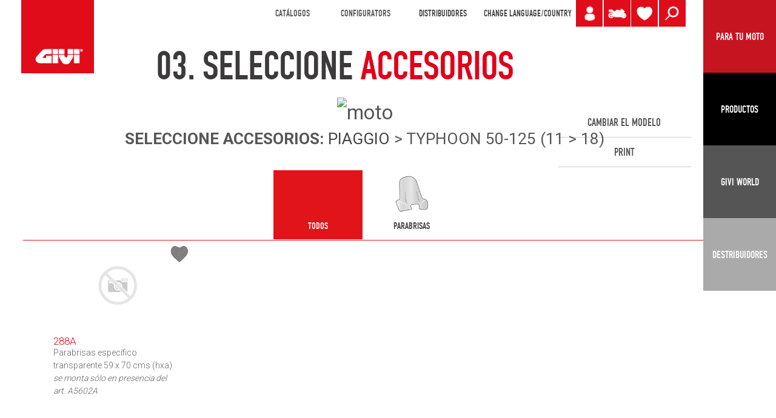

--- FILE ---
content_type: text/html; charset=UTF-8
request_url: https://www.givi.es/para-tu-moto/bike/piaggio/typhoon-50-125-11--18
body_size: 11916
content:

<!DOCTYPE html>
<html lang="es">
<head>
	<!-- Google Tag Manager -->
<script>(function(w,d,s,l,i){w[l]=w[l]||[];w[l].push({'gtm.start':
new Date().getTime(),event:'gtm.js'});var f=d.getElementsByTagName(s)[0],
j=d.createElement(s),dl=l!='dataLayer'?'&l='+l:'';j.async=true;j.src=
'https://www.googletagmanager.com/gtm.js?id='+i+dl;f.parentNode.insertBefore(j,f);
})(window,document,'script','dataLayer','GTM-NWDH649');</script>
<!-- End Google Tag Manager -->
	
<!-- <title>GIVI - Explore. Enjoy.</title> -->
<!--<meta name="description" content="GIVI - Explore. Enjoy.">-->
<title>PARA TU MOTO  - PIAGGIO TYPHOON-50-125-11--18 - Givi</title>
<meta property="og:title" content="PARA TU MOTO  - PIAGGIO TYPHOON-50-125-11--18 - Givi" />
<meta name="description" content="¡Descubre los accesorios GIVI que mejor se adaptan a tus gustos y necesidades!" />
<meta property="og:description" content="¡Descubre los accesorios GIVI que mejor se adaptan a tus gustos y necesidades!" />
<meta charset="utf-8">
<meta http-equiv="X-UA-Compatible" content="IE=edge,chrome=1">
<meta content='width=device-width, initial-scale=1.0, maximum-scale=1.0, user-scalable=0' name='viewport'/>
<meta name="format-detection" content="telephone=no">
<meta name="" content="yes">


<!-- FAVICONS -->
<link rel="apple-touch-icon" sizes="57x57" href="https://www.givi.es/a/img/favicon/apple-icon-57x57.png"/>
<link rel="apple-touch-icon" sizes="60x60" href="https://www.givi.es/a/img/favicon/apple-icon-60x60.png"/>
<link rel="apple-touch-icon" sizes="72x72" href="https://www.givi.es/a/img/favicon/apple-icon-72x72.png"/>
<link rel="apple-touch-icon" sizes="76x76" href="https://www.givi.es/a/img/favicon/apple-icon-76x76.png"/>
<link rel="apple-touch-icon" sizes="114x114" href="https://www.givi.es/a/img/favicon/apple-icon-114x114.png"/>
<link rel="apple-touch-icon" sizes="120x120" href="https://www.givi.es/a/img/favicon/apple-icon-120x120.png"/>
<link rel="apple-touch-icon" sizes="144x144" href="https://www.givi.es/a/img/favicon/apple-icon-144x144.png"/>
<link rel="apple-touch-icon" sizes="152x152" href="https://www.givi.es/a/img/favicon/apple-icon-152x152.png"/>
<link rel="apple-touch-icon" sizes="180x180" href="https://www.givi.es/a/img/favicon/apple-icon-180x180.png"/>
<link rel="icon" type="image/png" sizes="192x192"  href="https://www.givi.es/a/img/favicon/android-icon-192x192.png"/>
<link rel="icon" type="image/png" sizes="32x32" href="https://www.givi.es/a/img/favicon/favicon-32x32.png"/>
<link rel="icon" type="image/png" sizes="96x96" href="https://www.givi.es/a/img/favicon/favicon-96x96.png"/>
<link rel="icon" type="image/png" sizes="16x16" href="https://www.givi.es/a/img/favicon/favicon-16x16.png"/>

<link rel="manifest" href="https://www.givi.es/manifest.json"/>
<meta name="msapplication-TileColor" content="#ffffff"/>
<meta name="msapplication-TileImage" content="https://www.givi.es/a/img/favicon/ms-icon-144x144.png"/>
<meta name="theme-color" content="#ffffff"/>
<!-- FONT -->
<link href="https://fonts.googleapis.com/css?family=Anton" rel="stylesheet">
<link href="https://fonts.googleapis.com/css?family=Oswald:300,400,700" rel="stylesheet">
<!--<link href="https://fonts.googleapis.com/css?family=Montserrat:100,300,400" rel="stylesheet">-->
<link href="https://fonts.googleapis.com/css?family=Roboto:300,400,700" rel="stylesheet">

<meta name="author" content="Aipem - Udine">
<base href="https://www.givi.es/">

	<script src="https://www.givi.es/a/js/jquery-2.2.2.min.js"></script>
	
	
	<link href="https://www.givi.es/a/css/reset.css" rel="stylesheet" type="text/css"/>
	
<!-- CMS -->
		<script src="js/jquery-ui.js"></script>
	<link rel="stylesheet" type="text/css" href="css/jquery-ui.css" />
	
	<script src="https://cdnjs.cloudflare.com/ajax/libs/popper.js/1.12.9/umd/popper.min.js"
	        integrity="sha384-ApNbgh9B+Y1QKtv3Rn7W3mgPxhU9K/ScQsAP7hUibX39j7fakFPskvXusvfa0b4Q"
	        crossorigin="anonymous"></script>
	<script src="https://maxcdn.bootstrapcdn.com/bootstrap/4.0.0/js/bootstrap.min.js"
	        integrity="sha384-JZR6Spejh4U02d8jOt6vLEHfe/JQGiRRSQQxSfFWpi1MquVdAyjUar5+76PVCmYl"
	        crossorigin="anonymous"></script>
	<!-- Bootstrap CSS -->
	<link rel="stylesheet" href="https://maxcdn.bootstrapcdn.com/bootstrap/4.0.0/css/bootstrap.min.css"
	      integrity="sha384-Gn5384xqQ1aoWXA+058RXPxPg6fy4IWvTNh0E263XmFcJlSAwiGgFAW/dAiS6JXm" crossorigin="anonymous">
    <!-- main JS -->
	<script src="js/main.js"></script>
	<!-- mm menu -->
	<link rel="stylesheet" href="css/jquery.mmenu.all.css"/>
	<script src="js/jquery.mmenu.all.js"></script>
	<!-- SLICK SLIDESHOW -->
	<link rel="stylesheet" type="text/css" href="slick/slick.css"/>
	<link rel="stylesheet" type="text/css" href="slick/slick-theme.css"/>
	<script type="text/javascript" src="slick/slick.min.js"></script>
	<!-- LIGHTBOX JQUERY -->
	<link rel="stylesheet" type="text/css" href="css/lightbox.min.css"/>
	<script type="text/javascript" src="js/lightbox.min.js"></script>
	<!-- js vodu -->
	<script src="js/javascript.js"></script>
	<!-- lock scroll -->
	<script src="js/jquery.lockscroll.js"></script>
	
    <link rel="stylesheet" href="css/main.css?version2025120519" >
    <link rel="stylesheet" href="css/vodu.css?version2025120519" >

<!-- PER LA TUA MOTO -->
	<!--<link href="https://fonts.googleapis.com/css?family=Titillium+Web:400,600,700" rel="stylesheet">-->
	<link rel="stylesheet" href="https://www.givi.es/a/css/fonts.css">
	<link href="https://www.givi.es/a/css/style.css?version2025120519" rel="stylesheet" type="text/css"/>
	
	<link href="https://www.givi.es/css/mediaquery.css?version2025120519" rel="stylesheet" type="text/css"/>
	
	
	<!--[if lt IE 9]>
	<script src="https://www.givi.es/a/js/html5shiv.js"></script>
	<script src="https://www.givi.es/a/js/respond.min.js"></script>
	<![endif]-->
	
	
	<link rel="stylesheet" href="https://www.givi.es/a/vendor/fancybox/jquery.fancybox.css">
	<script src="https://www.givi.es/a/vendor/fancybox/jquery.fancybox.pack.js"></script>
	<script>
		var base_url = "https://www.givi.es/";

		$(function(){

			if($(".home_slider").length>0){
				var altezza_slider=larghezza_win*0.8;
				$(".home_slider").height(altezza_slider+"px");
	
		    	var $window = $(window).on('resize', function(){
		    		larghezza_win = $(window).width();
		    		var altezza_slider=larghezza_win*0.8;
		    		$(".home_slider").height(altezza_slider+"px");
		    	});
			}				
				
		});
    
		
	</script>

    
<!-- 
<link rel="stylesheet" href="a/js/selectize.css">
<script src="a/js/selectize.js"></script>
 -->
    </head>

<body class="perlatuamoto view-bike">
<!-- Google Tag Manager (noscript) -->
<noscript><iframe src="https://www.googletagmanager.com/ns.html?id=GTM-NWDH649"
height="0" width="0" style="display:none;visibility:hidden"></iframe></noscript>
<!-- End Google Tag Manager (noscript) -->
<!-- #########################  -->
<!-- ### MOBILE VERSION ######  -->
<!-- #########################  -->
<header class="header-mobile">
    <div id="logo"><a href="https://www.givi.es/"><img src="img/logo.png" class="d-block w-50" alt="Logo Givi"/></a></div>
    
    
    <!--  ICONA SHARE -->
    <div id="header_share"><a href="" class="move" data-toggle="modal" data-target="#modalShare" id="btn_share_header" ><img src="img/Share.png" class="d-block w-100" alt="Share" title="Share" /></a></div>

    
    <!--  ICONA - MIO PROFILO -->
	<div id="header_profilo" title="LOGIN" ><a class="move" href="tu-cuenta-es/login-es" >
		<img src="img/icon_user.png" class="d-block w-100" alt="CONFIGURA TU MOTO" title="CONFIGURA TU MOTO" /></a>
	</div>	
	
    <!--  ICONA MOTO - PER LA TUA MOTO -->
    <div id="header_perlatuamoto" ><a class="move" href="para-tu-moto" ><img src="img/Per_la_tua_moto.png" class="d-block w-100" alt="PARA TU MOTO" title="PARA TU MOTO" /></a></div>
	
     <!--  ICONA LENTE - CERCA NEL SITO -->
    <div id="header_search" ><a class="move" href="" data-toggle="modal" data-target="#modalSearch" ><img src="img/search.png" class="d-block w-100" alt="Search" title="Search" /></a></div>
    
    <!--  ICONA CUORE - WISHLIST -->
    <div id="header_prefer_mobile" class="header_prefer move ico_cuore" title="WISHLIST">
		<a href="wishlist" class="move cuore_link" id="idcuore">
			<img src="img/preferiti.png" class="d-block w-100" alt="Wishlist"  />
			<div class="num_pref n_0" title="Wishlist">0</div>
		</a>
    </div>
    
    <div id="menu"><a href="#menu-mobile" class="hamburger-mobile"></a></div>
</header>
<!-- fine hamburger menu -->

<!-- #########################  -->
<!-- ### DESKTOP VERSION #####  -->
<!-- #########################  -->
<div id="header" class="d-none d-md-none d-lg-block">
    <div id="logo"><a href="https://www.givi.es/"><img src="img/logo.png" class="d-block w-100" alt="Logo Givi"/></a></div>
    
    <div id="container_menu_header">
		<!--  MENU E LINGUA -->
	    <div id="header_white">
		    
		    
		    <div id="header_voce_cataloghi" >
	<div style="display:inline-block;padding-left:10px;text-transform:uppercase;" class="voce_menu" >CATÁLOGOS</div><div id="header-flipbooks" style="width:450px;display:none;">		
		<div class="row" style="padding-top:25px;padding-bottom:25px;">
                        	<div class="col-4" style="margin:0 auto;">
            	<a href="https://www.givi.it/flipbook/catalogue_accessories_givi.php" target="_blank">
                <img src="FILES/downloads/thumb/link_acc.jpg" alt="ACCESORIOS" />
                <div class="tit_menu_h4">ACCESORIOS</div>
                </a>
			</div>
		
                        	<div class="col-4" style="margin:0 auto;">
            	<a href="https://www.givi.it/flipbook/catalogue_helmets_givi.php" target="_blank">
                <img src="FILES/downloads/thumb/link_helm.jpg" alt="CASCOS" />
                <div class="tit_menu_h4">CASCOS</div>
                </a>
            </div>
                
                        	<div class="col-4" style="margin:0 auto;">
				<a href="https://www.givi.it/flipbook/technical_accessories_givi.php" target="_blank">
                	<img src="img/copertina-catalogo-accessori-givi.jpg" alt="technical accessories" />
                    <div class="tit_menu_h4">technical accessories</div>
                </a>
            </div>
		        
        
		</div>
	</div></div>
	


<div id="header_voce_configuratori" >
	<div style="display:inline-block;padding-left:10px;text-transform:uppercase;" class="voce_menu" >Configurators</div><div id="header-configuratori" style="width:300px;display:none;">		
		<div class="row" style="padding-top:25px;padding-bottom:25px;">

		                	<div class="col-6" style="margin:0 auto;">
				<a href="https://configuratore.givi.it/?lingua_sito=es" target="_blank">
                	<img src="img/copertina-configuratore-moto-givi.jpg" alt="CONFIGURADOR<br />DE MOTOS" />
                    <div class="tit_menu_h4">CONFIGURADOR<br />DE MOTOS</div>
                </a>
            </div>
		        
                        	<div class="col-6" style="margin:0 auto;">
				<a href="https://www.givi.it/productos-givi-es/accesorios/configurator-smartphone-gps-holder" target="_blank">
                	<img src="img/copertina-porta-smartphone-givi.jpg" alt="CONFIGURADOR<br />DE SMARTPHONES" />
                    <div class="tit_menu_h4">CONFIGURADOR<br />DE SMARTPHONES</div>
                </a>
            </div>
		        
        
		</div>
	</div></div>	


<div id="header_rivenditori" >
	<a style="display:inline-block;padding-left:10px;" href="distribuidores-es">DISTRIBUIDORES</a> 
</div>			    
		    <!-- CHANGE LANGUAGE -->
		    <div id="header_lang"><a class="move" href="#" data-toggle="modal" data-target="#modalLanguage" > CHANGE LANGUAGE/COUNTRY</a></div>
		    
			<!--  SCRITTA PER LA TUA MOTO -->
				    	
	    </div>
	    <!--  ICONA LENTE - CERCA NEL SITO -->
	    <div id="header_search" title="BUSCAR" >
	    	<a class="move" href="" data-toggle="modal" data-target="#modalSearch" >
	    		<img src="img/search.png" class="d-block w-100" alt="Buscar"/>
	    	</a>
	    </div>
    
	    <!-- VECCHIA ICONA MOTO -  PER LA TUA MOTO -->
	    <div id="header_perlatuamoto" title="PARA TU MOTO" >
	    	<a class="move" target="_blank" href="para-tu-moto" >
	    	<img src="img/Per_la_tua_moto.png" class="d-block w-100" alt="PARA TU MOTO"  />
	    	</a>
	    </div>
    
	    
        <!--  ICONA - MIO PROFILO -->
		<div id="header_profilo" title="LOGIN" ><a class="move" href="tu-cuenta-es/login-es">
			<img src="img/icon_user.png" class="d-block w-100" alt="MyGarage Givi" title="MyGarage Givi" /></a>
		</div>	
    
	    <!--  ICONA CUORE - WISHLIST -->
	    <div id="header_prefer_desktop" class="header_prefer move ico_cuore" title="WISHLIST">
			<a  href="wishlist" class="move cuore_link" id="idcuore">
				<img src="img/preferiti.png" class="d-block w-100" alt="Wishlist"  />
				<div class="num_pref n_0" title="Wishlist">0</div>
			</a>
			<div id="prodotti-wishlist">
			</div>
	    </div>
	    
	    	    
	    

	</div><!-- container_menu_header -->

    
	<!-- NAVBAR LATERALE 4 BOX -->
	<nav class="navbar"  >		

			  <a href="para-tu-moto" class="button link">
	            	<span class="navbar-toggler-icon toggle-icon-config panel-puls-red">PARA TU MOTO</span>
	          </a>

	          <a href="productos-givi-es" class="button navbar-toggler pull-xs-right" id="navbarSideButton-01"  >
	              <span class="navbar-toggler-icon toggle-icon-prodotti panel-puls-black">PRODUCTOS</span>
	          </a>
	          
		 	  <button class="navbar-toggler pull-xs-right" id="navbarSideButton-02" type="button" >
	            <span class="navbar-toggler-icon toggle-icon-givi">Givi World</span>
	          </button>
	          
	          <a href="dealers-es" target="_blank" class="button link">
	            	<span class="navbar-toggler-icon toggle-icon-next-to-me panel-puls-lightgrey" >DESTRIBUIDORES</span>
	          </a>

	          	          	          
	          	          
	</nav>
</div><!-- header -->
    
<div class="overlay_black"></div>
<!-- PANEL 1 NAVBAR - PRODOTTI -->
<div class="navbar-side" id="navbarSide-01">
    <div id="menuProdotti">
        <!--    <span class="menu-close"></span>-->

        <div class="row panelmondi1">
        	<div class="col-xs-12 panelmondi_tit">CHOOSE YOUR ATTITUDE</div>
        </div>
    
        <div class="row panelmondi2">
        							<div class="colMondo col-md-3 sei">
							<div class="puls_mondo">
							<a href="attitude-urban-es">URBAN</a>
							</div>
						</div>
												<div class="colMondo col-md-3 sei">
							<div class="puls_mondo">
							<a href="attitude-touring-es">TOURING</a>
							</div>
						</div>
												<div class="colMondo col-md-3 sei">
							<div class="puls_mondo">
							<a href="attitude-adventure-es">ADVENTURE</a>
							</div>
						</div>
												<div class="colMondo col-md-3 sei">
							<div class="puls_mondo">
							<a href="attitude-sport-es">SPORT</a>
							</div>
						</div>
												<div class="colMondo col-md-3 sei">
							<div class="puls_mondo">
							<a href="attitude-cafe-racer-es">CAFE RACER</a>
							</div>
						</div>
												<div class="colMondo col-md-3 sei">
							<div class="puls_mondo">
							<a href="attitude-electric-es">ELECTRIC</a>
							</div>
						</div>
							
        </div>
        <div class="row">
            <div class="col-6 col-lg-3"><img src="FILES/catalogo/GIVI-bauletti-moto-thumb-hp.jpg" class="img_cat1_menu" alt="MALETAS+para+moto+y+scooter Givi" /><div class="menu-tit-categoria tit_menu_h3" data-img="FILES/catalogo/GIVI-bauletti-moto-thumb-hp.jpg" data-plink="MALETAS+para+moto+y+scooter"><a href="productos-givi-es/maletas-para-moto-y-scooter">MALETAS para moto y scooter</a></div><ul><li><a href="productos-givi-es/maletas-para-moto-y-scooter/maletas-de-plstico" class="category-01" data-imgpadre="FILES/catalogo/GIVI-bauletti-moto-thumb-hp.jpg" data-img="FILES/catalogo/givi-bauletti-moto-in-plastica-thumb-hp.jpg" >Maletas de plástico</a></li><li><a href="productos-givi-es/maletas-para-moto-y-scooter/maletas-de-aluminio" class="category-01" data-imgpadre="FILES/catalogo/GIVI-bauletti-moto-thumb-hp.jpg" data-img="FILES/catalogo/givi-bauletti-moto-in-alluminio-thumb-hp.jpg" >Maletas de aluminio</a></li></ul></div><div class="col-6 col-lg-3"><img src="FILES/catalogo/GIVI-valigie-laterali-moto-thumb-hp.jpg" class="img_cat1_menu" alt="MALETAS+LATERALES Givi" /><div class="menu-tit-categoria tit_menu_h3" data-img="FILES/catalogo/GIVI-valigie-laterali-moto-thumb-hp.jpg" data-plink="MALETAS+LATERALES"><a href="productos-givi-es/maletas-laterales">MALETAS LATERALES</a></div><ul><li><a href="productos-givi-es/maletas-laterales/maletas-laterales-de-plstico" class="category-01" data-imgpadre="FILES/catalogo/GIVI-valigie-laterali-moto-thumb-hp.jpg" data-img="FILES/catalogo/givi-valigie-laterali-moto-in-plastica-thumb-hp.jpg" >Maletas laterales de plástico</a></li><li><a href="productos-givi-es/maletas-laterales/maletas-laterales-de-aluminio" class="category-01" data-imgpadre="FILES/catalogo/GIVI-valigie-laterali-moto-thumb-hp.jpg" data-img="FILES/catalogo/givi-valigie-laterali-moto-in-alluminio-thumb-hp.jpg" >Maletas laterales de aluminio</a></li></ul></div><div class="col-6 col-lg-3"><img src="FILES/catalogo/GIVI-caschi-moto-thumb-hp.jpg" class="img_cat1_menu" alt="CASCOS+para+moto+y+scooter Givi" /><div class="menu-tit-categoria tit_menu_h3" data-img="FILES/catalogo/GIVI-caschi-moto-thumb-hp.jpg" data-plink="CASCOS+para+moto+y+scooter"><a href="productos-givi-es/cascos-para-moto-y-scooter">CASCOS para moto y scooter</a></div><ul><li><a href="productos-givi-es/cascos-para-moto-y-scooter/cascos-flip-back" class="category-01" data-imgpadre="FILES/catalogo/GIVI-caschi-moto-thumb-hp.jpg" data-img="FILES/catalogo/givi-caschi-flip-back-open.jpg" >Cascos flip-back</a></li><li><a href="productos-givi-es/cascos-para-moto-y-scooter/cascos-modulares" class="category-01" data-imgpadre="FILES/catalogo/GIVI-caschi-moto-thumb-hp.jpg" data-img="FILES/catalogo/givi-caschi-flip-up-open.jpg" >Cascos modulares</a></li><li><a href="productos-givi-es/cascos-para-moto-y-scooter/cascos-de-moto-integrales" class="category-01" data-imgpadre="FILES/catalogo/GIVI-caschi-moto-thumb-hp.jpg" data-img="FILES/catalogo/givi-caschi-integrali.jpg" >Cascos de moto integrales</a></li><li><a href="productos-givi-es/cascos-para-moto-y-scooter/cascos-jet" class="category-01" data-imgpadre="FILES/catalogo/GIVI-caschi-moto-thumb-hp.jpg" data-img="FILES/catalogo/givi-caschi-jet.jpg" >Cascos jet</a></li><li><a href="productos-givi-es/cascos-para-moto-y-scooter/cascos-demi-jet" class="category-01" data-imgpadre="FILES/catalogo/GIVI-caschi-moto-thumb-hp.jpg" data-img="FILES/catalogo/givi-caschi-demi-jet.jpg" >Cascos demi-jet</a></li><li><a href="productos-givi-es/cascos-para-moto-y-scooter/cascos-junior" class="category-01" data-imgpadre="FILES/catalogo/GIVI-caschi-moto-thumb-hp.jpg" data-img="FILES/catalogo/givi-caschi-junior.jpg" >Cascos Junior</a></li><li><a href="productos-givi-es/cascos-para-moto-y-scooter/accesorios-de-cascos" class="category-01" data-imgpadre="FILES/catalogo/GIVI-caschi-moto-thumb-hp.jpg" data-img="FILES/catalogo/givi-optional-per-caschi-moto_1.jpg" >Accesorios de cascos</a></li></ul></div><div class="col-6 col-lg-3"><img src="FILES/catalogo/GIVI-borse-moto-thumb-hp.jpg" class="img_cat1_menu" alt="BOLSAS+para+moto+y+scooter Givi" /><div class="menu-tit-categoria tit_menu_h3" data-img="FILES/catalogo/GIVI-borse-moto-thumb-hp.jpg" data-plink="BOLSAS+para+moto+y+scooter"><a href="productos-givi-es/bolsas-para-moto-y-scooter">BOLSAS para moto y scooter</a></div><ul><li><a href="productos-givi-es/bolsas-para-moto-y-scooter/bolsas-de-depsito-para-motosbr-" class="category-01" data-imgpadre="FILES/catalogo/GIVI-borse-moto-thumb-hp.jpg" data-img="FILES/catalogo/givi-borse-serbatoio.jpg" >Bolsas de depósito para motos<br /></a></li><li><a href="productos-givi-es/bolsas-para-moto-y-scooter/bolsas-de-silln-" class="category-01" data-imgpadre="FILES/catalogo/GIVI-borse-moto-thumb-hp.jpg" data-img="FILES/catalogo/givi-borse-sella.jpg" >Bolsas de sillín </a></li><li><a href="productos-givi-es/bolsas-para-moto-y-scooter/alforjas-para-motos" class="category-01" data-imgpadre="FILES/catalogo/GIVI-borse-moto-thumb-hp.jpg" data-img="FILES/catalogo/givi-borse-laterali.jpg" >Alforjas para motos</a></li><li><a href="productos-givi-es/bolsas-para-moto-y-scooter/bolsas-de-tnel-para-scooters" class="category-01" data-imgpadre="FILES/catalogo/GIVI-borse-moto-thumb-hp.jpg" data-img="FILES/catalogo/givi-borse-tunnel.jpg" >Bolsas de túnel para scooters</a></li><li><a href="productos-givi-es/bolsas-para-moto-y-scooter/mochilas" class="category-01" data-imgpadre="FILES/catalogo/GIVI-borse-moto-thumb-hp.jpg" data-img="FILES/catalogo/givi-zaini.jpg" >Mochilas</a></li><li><a href="productos-givi-es/bolsas-para-moto-y-scooter/carga-adicional" class="category-01" data-imgpadre="FILES/catalogo/GIVI-borse-moto-thumb-hp.jpg" data-img="FILES/catalogo/givi-extra-cargo.jpg" >Carga adicional</a></li></ul></div><div class="col-6 col-lg-3"><img src="FILES/catalogo/givi-protezioni-moto-parti-meccaniche-hp.jpg" class="img_cat1_menu" alt="Protecciones+de+partes+mec%C3%A1nicas+para+moto%3Cbr+%2F%3E Givi" /><div class="menu-tit-categoria tit_menu_h3" data-img="FILES/catalogo/givi-protezioni-moto-parti-meccaniche-hp.jpg" data-plink="Protecciones+de+partes+mec%C3%A1nicas+para+moto%3Cbr+__%3E"><a href="productos-givi-es/protecciones-de-partes-mecnicas-para-motobr-">Protecciones de partes mecánicas para moto<br /></a></div><ul><li><a href="productos-givi-es/protecciones-de-partes-mecnicas-para-motobr-/protecciones-bajas" class="category-01" data-imgpadre="FILES/catalogo/givi-protezioni-moto-parti-meccaniche-hp.jpg" data-img="FILES/catalogo/givi-protezioni-basse.jpg" >Protecciones bajas</a></li><li><a href="productos-givi-es/protecciones-de-partes-mecnicas-para-motobr-/defensas-de-motor" class="category-01" data-imgpadre="FILES/catalogo/givi-protezioni-moto-parti-meccaniche-hp.jpg" data-img="FILES/catalogo/givi-paramotori.jpg" >Defensas de motor</a></li><li><a href="productos-givi-es/protecciones-de-partes-mecnicas-para-motobr-/guardabarros-cubrecadena" class="category-01" data-imgpadre="FILES/catalogo/givi-protezioni-moto-parti-meccaniche-hp.jpg" data-img="FILES/catalogo/givi-parafango-copricatena.jpg" >Guardabarros cubrecadena</a></li></ul></div><div class="col-6 col-lg-3"><img src="FILES/catalogo/givi-parabrezza-e-protezioni-aereodinamiche_2.jpg" class="img_cat1_menu" alt="Parabrisas+y+protecciones+para+moto+y+scooter Givi" /><div class="menu-tit-categoria tit_menu_h3" data-img="FILES/catalogo/givi-parabrezza-e-protezioni-aereodinamiche_2.jpg" data-plink="Parabrisas+y+protecciones+para+moto+y+scooter"><a href="productos-givi-es/parabrisas-y-protecciones-para-moto-y-scooter">Parabrisas y protecciones para moto y scooter</a></div><ul><li><a href="productos-givi-es/parabrisas-y-protecciones-para-moto-y-scooter/parabrisas-y-protecciones-para-moto-y-scooter" class="category-01" data-imgpadre="FILES/catalogo/givi-parabrezza-e-protezioni-aereodinamiche_2.jpg" data-img="FILES/catalogo/givi-parabrezza-e-protezioni-aereodinamiche-OK.jpg" >Parabrisas y protecciones para moto y scooter</a></li><li><a href="productos-givi-es/parabrisas-y-protecciones-para-moto-y-scooter/protecciones-aerodinmicas-adicionalesbr-" class="category-01" data-imgpadre="FILES/catalogo/givi-parabrezza-e-protezioni-aereodinamiche_2.jpg" data-img="FILES/catalogo/givi-protezioni-aereodinamiche-aggiuntive.jpg" >Protecciones aerodinámicas adicionales<br /></a></li><li><a href="productos-givi-es/parabrisas-y-protecciones-para-moto-y-scooter/protecciones-aerodinmicas-para-motos-naked" class="category-01" data-imgpadre="FILES/catalogo/givi-parabrezza-e-protezioni-aereodinamiche_2.jpg" data-img="FILES/catalogo/givi-protezioni-aereodinamiche-per-moto-naked.jpg" >Protecciones aerodinámicas para motos Naked</a></li></ul></div><div class="col-6 col-lg-3"><img src="FILES/catalogo/GIVI-accessori-moto-thumb-hp.jpg" class="img_cat1_menu" alt="Accesorios+para+moto+y+scooter Givi" /><div class="menu-tit-categoria tit_menu_h3" data-img="FILES/catalogo/GIVI-accessori-moto-thumb-hp.jpg" data-plink="Accesorios+para+moto+y+scooter"><a href="productos-givi-es/accesorios-para-moto-y-scooter">Accesorios para moto y scooter</a></div><ul><li><a href="productos-givi-es/accesorios-para-moto-y-scooter/accesorios-de-seguridad" class="category-01" data-imgpadre="FILES/catalogo/GIVI-accessori-moto-thumb-hp.jpg" data-img="FILES/catalogo/givi-accessori-sicurezza.jpg" >Accesorios de seguridad</a></li><li><a href="productos-givi-es/accesorios-para-moto-y-scooter/accesorios-de-confort" class="category-01" data-imgpadre="FILES/catalogo/GIVI-accessori-moto-thumb-hp.jpg" data-img="FILES/catalogo/givi-accessori-comfort.jpg" >Accesorios de confort</a></li><li><a href="productos-givi-es/accesorios-para-moto-y-scooter/carga-adicional--utilidad" class="category-01" data-imgpadre="FILES/catalogo/GIVI-accessori-moto-thumb-hp.jpg" data-img="FILES/catalogo/givi-accessori-carichi-supplementari.jpg" >Carga adicional / Utilidad</a></li></ul></div><div class="col-6 col-lg-3"><img src="FILES/catalogo/givi-accessori-smartphone-e-navigatore-per-moto.jpg" class="img_cat1_menu" alt="Smartphone+y+navegaci%C3%B3n%3Cbr+%2F%3E Givi" /><div class="menu-tit-categoria tit_menu_h3" data-img="FILES/catalogo/givi-accessori-smartphone-e-navigatore-per-moto.jpg" data-plink="Smartphone+y+navegaci%C3%B3n%3Cbr+__%3E"><a href="productos-givi-es/smartphone-y-navegacinbr-">Smartphone y navegación<br /></a></div><ul><li><a href="productos-givi-es/smartphone-y-navegacinbr-/porta-smartphone-y-dispositivos-de-pago-de-peaje" class="category-01" data-imgpadre="FILES/catalogo/givi-accessori-smartphone-e-navigatore-per-moto.jpg" data-img="FILES/catalogo/givi-portasmartphone-e-dispositivi-di-pagamento.jpg" >Porta smartphone y dispositivos de pago de peaje</a></li><li><a href="productos-givi-es/smartphone-y-navegacinbr-/soportes-para-porta-smartphone" class="category-01" data-imgpadre="FILES/catalogo/givi-accessori-smartphone-e-navigatore-per-moto.jpg" data-img="FILES/catalogo/givi-supporti-per-porta-smartphone.jpg" >Soportes para porta smartphone</a></li></ul></div>        </div><!-- fine row-->
    </div><!-- fine menu prodotti -->
</div><!-- navbarSide-01 -->


<!-- PANEL 2 NAVBAR - CMS + NEWS -->
<div class="navbar-side" id="navbarSide-02">
    <div id="menuGiviWorld">
    	<div class="row">
        <div id="menuGiviWorld-first" class="col-md-8">
            <!--		<span class="menu-close"></span>-->
            <!-- titolo -->
            <div class="row">
                <div class="col-12">
                    <div class="tit_menu_h1">GIVI WORLD</div>
                </div>
            </div>
            <div class="row menu_world">
                <!-- CMS PAGES -->
                <div class="col-12 col-lg-6">
                    <div class="row menu_world_border" style="height: 80%;margin-right: 22px;">
                        <div class="col-12 col-lg-6" ><div class="tit_menu_h3">EMPRESA</div><ul style="padding:0;"><li><a class="category-01" href="empresa-es/la-empresa-es">LA EMPRESA</a></li><li><a class="category-01" href="empresa-es/mission-es">MISSION & VISION</a></li><li><a class="category-01" href="empresa-es/nuestra-historia-es">NUESTRA HISTORIA</a></li><li><a class="category-01" href="empresa-es/givi-en-el-mundo-es">GIVI EN EL MUNDO</a></li><li><a class="category-01" href="empresa-es/technolab-es">R&D TECHNOLAB</a></li><li><a class="category-01" href="empresa-es/recursos-humanos-es">RECURSOS HUMANOS</a></li><li><a class="category-01" href="empresa-es/certificaciones-es">CERTIFICACIONES</a></li><li><a class="category-01" href="empresa-es/codigo-etico">Código Ético</a></li></ul></div><div class="col-12 col-lg-6" ><div class="tit_menu_h3">COMUNICACIÓN</div><ul style="padding:0;"><li><a class="category-01" href="comunicacion-es/news-es">NEWS</a></li><li><a class="category-01" href="comunicacion-es/videogallery-es">VIDEOGALLERY</a></li><li><a class="category-01" href="comunicacion-es/givi-magazine-es">GIVI MAGAZINE</a></li><li><a class="category-01" href="comunicacion-es/patrocinios-es-2025">PATROCINIOS GIVI 2025</a></li></ul></div>                    </div>
                    <!-- fine row-->
                </div>
                <!-- NEWS -->
                <div class="col-12 col-lg-6">
                    <div class="row">
                        <div class="col-sm-12">
                            <div  class="tit_menu_h2">ÚLTIMO DEL MUNDO GIVI</div>
                        </div>
                    </div>

                    <div class="row">
                        <div class="col-12 col-lg-6 word__description"><a href="news/davide-rossi-sube-al-podio-en-la-night-of-the-jumps" ><div class="word__image"><img src="FILES/davide-rossi-podio-night-of-the-jumps_header.jpg" alt="%C2%A1Davide+Rossi+sube+al+podio+en+la+Night+of+the+Jumps%21"/></div><div class="tit_menu_h5">29/10/2025 ¡Davide Rossi sube al podio en la Night of the Jumps!</div><p>Otra noche de pura adrenalina para el freestyle motocross y otro gran resultado para Davide Rossi.&raquo;</p></a></div><div class="col-12 col-lg-6 word__description"><a href="news/romain-dagna-campeon-del-mundo-enduro-youth" ><div class="word__image"><img src="FILES/romain-dagna-enduro-youth-world-champion-2025.jpg" alt="Romain+Dagna+campe%C3%B3n+del+mundo+Enduro+Youth"/></div><div class="tit_menu_h5">20/10/2025 Romain Dagna campeón del mundo Enduro Youth</div><p>Una temporada perfecta firmada por talento, pasión y espíritu GIVI.&raquo;</p></a></div>                    </div><!-- fine row-->
                </div>
            </div><!-- fine row-->
        </div> <!-- menuGiviWorld-first -->

        
        
        <div id="menuGiviWorld-second" class="black col-md-4">
            <div class="row">
                <div class="col-6 border-right-white" style="margin-top: 4%;">

                                        <div id="blk2_panel_config"><div class="row"> <div class="col-12 col-lg-4" style="text-align:	center;"><img src="https://www.givi.es//FILES//files/Icone/gw-ico-1.png" /> <h4>PARA TU&nbsp;MOTO</h4>  <p>Descubra los accesorios Givi que mejor se adpten a sus necesidades!</p> <a class="btn btn-red" href="https://www.givi.es/per-la-tua-moto">EMPIEZA AHORA</a></div>  <div class="col-12 col-lg-4" style="text-align:	center;"><img src="https://www.givi.es//FILES//files/Icone/gw-ico-2.png" /> <h4>CONFIGURA TU MOTO</h4>  <p>Quieres preparar de la mejor manera tu moto con los productos GIVI?</p> <a class="btn btn-red" href="https://configuratore.givi.it/?lingua_sito=it">EMPIEZA AHORA</a></div>  <div class="col-12 col-lg-4" style="text-align:	center;"><img src="https://www.givi.es//FILES//files/Icone/gw-ico-3.png" /> <h4>ENCONTRA LOS DISTRIBUDORES</h4>  <p>Encuentra el distribuidor m&aacute;s cercano!</p> <a class="btn btn-red" href="https://www.givi.es/distribuidores-es">EMPIEZA AHORA</a>  <p>&nbsp;</p> </div> </div> </div>
                    <!-- fine rox-->
                </div>

                <div class="col-6 world__catalogue">
                    <div class="cols">
                        <div class="tit_menu_h2">DOWNLOAD CATÁLOGO</div>
                    </div>

                    <div class="row">
                                                                            <div class="col-12">
                                <a href="https://www.givi.it/flipbook/catalogue_accessories_givi.php" target="_blank">
                                	<img src="FILES/downloads/thumb/link_acc.jpg"/>
                                    <div class="tit_menu_h4">ACCESORIOS</div>
                                </a>

                            </div>
                        
                                                                            <div class="col-12">
                                <a href="https://www.givi.it/flipbook/catalogue_helmets_givi.php" target="_blank">
                                    <img src="FILES/downloads/thumb/link_helm.jpg"/>
                                    <div class="tit_menu_h4">CASCOS</div>
                                </a>
                            </div>
                                                
                        
                                                                            <div class="col-12">
                                <a href="https://www.givi.it/flipbook/technical_accessories_givi.php" target="_blank">
                                    <img src="img/copertina-catalogo-accessori-givi.jpg" alt="technical accessories" />
                                    <div class="tit_menu_h4">technical accessories</div>
                                </a>
                            </div>
                         
                    </div>
                    
                </div>
            </div>
            </div><!-- row -->
        </div><!-- menuGiviWorld-second -->
    </div> <!-- end #menuGiviWorld -->
</div>   <!-- navbarSide-02 -->


<!-- PANEL 3 NAVBAR - CMS CONFIGURATORI -->
          
	
<!-- Modale CERCA NEL SITO  -->
<div class="modal fade" id="modalSearch" role="dialog" aria-labelledby="Ricerca" aria-hidden="true">
<div class="modal-dialog modal-full" role="document">
    <div class="modal-content">
      	<div class="modal-header">
        	<button type="button" class="close" data-dismiss="modal" aria-label="Close">
          	<span aria-hidden="true">&times;</span>
        	</button>
      	</div>
   		<form action="searches" method="get">
      	<div class="modal-body align-items-center">
   			<div class="col search-title"><div class="title-h1">Buscar en el sitio</div></div>
	     	<div class="col">
	     		<input type="text" name="cercaText" size="30" placeholder="">
			</div>	
	        <div class="col">	
	            <button type="submit" class="btn btn-red btn-search">Buscar</button>
	        </div>
	    </div>   
     	</form>             
    </div>
</div>
</div><!-- fine modal search -->



    
<!-- Modale LINGUA  -->
<div class="modal fade" id="modalLanguage" role="dialog" aria-labelledby="Language" aria-hidden="true">
<div class="modal-dialog modal-full" role="document">
    <div class="modal-content">
      	<div class="modal-header">
        	<button type="button" class="close" data-dismiss="modal" aria-label="Close">
          	<span aria-hidden="true">&times;</span>
        	</button>
      	</div>
   		<form action="searches" method="post">
      	<div class="modal-body align-items-center block_lang">

      		<div class="block_lang_sx">
   			<div class="col search-title" style="margin: 10% 0 2%;"><div class="title-h1">COUNTRY</div></div>
	     	<div class="col changelang">
     			<a href="https://www.givi.com.br"><img src="a/img/flag/br.png" alt="BRASIL"> <span style="display:inline-block;width:80px;text-align:left;">BRASIL</span></a>
     			<a href="https://www.givi.de"><img src="a/img/flag/de.png" alt="DEUTSCHLAND"> <span style="display:inline-block;width:80px;text-align:left;">DEUTSCHLAND</span></a>
     			<a href="https://www.givi.co.uk"><img src="a/img/flag/en.png" alt="ENGLAND"> <span style="display:inline-block;width:80px;text-align:left;">UNITED KINGDOM</span></a>
     			<a href="https://www.givi.es"><img src="a/img/flag/es.png" alt="ESPANA"> <span style="display:inline-block;width:80px;text-align:left;">ESPA&Ntilde;A</span></a>
     			<a href="https://www.givi.fr"><img src="a/img/flag/fr.png" alt="FRANCE"> <span style="display:inline-block;width:80px;text-align:left;">FRANCE</span></a>
     			<a href="https://www.givi.com.my"><img src="a/img/flag/my.png" alt="MALAYSIA"> <span style="display:inline-block;width:80px;text-align:left;">MALAYSIA</span></a>
     			<a href="https://www.givi.it"><img src="a/img/flag/it.png" alt="ITALIA"> <span style="display:inline-block;width:80px;text-align:left;">ITALIA</span></a>
     			<a href="https://www.givi.com.vn"><img src="a/img/flag/vn.png" alt="VIETNAM"> <span style="display:inline-block;width:80px;text-align:left;">VIETNAM</span></a>
     			<a href="https://www.giviusa.com"><img src="a/img/flag/us.png" alt="UNITED STATES"> <span style="display:inline-block;width:80px;text-align:left;">UNITED STATES</span></a>
			</div>
			</div><!-- block_lang_sx -->
 
						
			
	    </div>  <!-- block_lang --> 
     	</form>             
    </div>
</div>
</div><!-- fine modal search -->

<!-- Modale RECUPERO PASSWORD -->
<div class="modal fade" id="recuperaPsw" role="dialog" aria-labelledby="exampleModalLabel" aria-hidden="true">
  <div class="modal-dialog" role="document">
    <div class="modal-content">
      <div class="modal-header">
        <h5 class="modal-title" id="exampleModalLabel">¿Has olvidado tu contraseña?</h5>
        <button type="button" class="close" data-dismiss="modal" aria-label="Close"><span aria-hidden="true">&times;</span></button>
      </div>
      <div class="modal-body">
      
			<form name="res" method="POST" autocomplete="off">
            	<div>Email:<br/>
            		<input name="email" id="email" type="text" class="form-control" placeholder="" />
            	</div>
            	<div class="clear"></div>
            	<div id="pulsante_login" style="margin-top:30px;">
            		<a id="btn_send" href="JavaScript:login_restore(4);" class="btn btn-red">ENVIA</a>
            		<img id="img_loader" style="display:none;width:50px;height:auto;" src="a/img/loader.gif" />
            	</div>
				
			    <div class="login_error" id="login_error"  style="display:none;">
			    	Error de acceso!			    </div> 
			    <div class="login_ok" id="login_ok"  style="display:none;">
			    	Gracias, te hemos enviado un mail con el nuevo password			    </div> 
			    
		    	<input type="hidden" name="a" value="restore">
		        <input type="hidden" name="op2" value="controllo">
		        <input type="hidden" name="random" value="5782e5b57e56c8496a0b7be6ccfe46f3">
            </form>
      
      

      </div>
      
    </div>
  </div>
</div><!-- Modale CERCA NEL SITO  -->
<div class="modal fade" id="modalShare" role="dialog" aria-labelledby="Ricerca" aria-hidden="true">
<div class="modal-dialog modal-full" role="document">
    <div class="modal-content">
      	<div class="modal-header">
        	<button type="button" class="close" data-dismiss="modal" aria-label="Close">
          	<span aria-hidden="true">&times;</span>
        	</button>
      	</div>
      	
<div id="share-content-modal">
    <div style="clear:both"></div>
	<div id="share_win">
		<!-- FACEBOOK ( immagine settata con meta og:image e meta fb:app_id) -->
		<a target="_blank" title="Share on Facebook" onclick="window.open('https://www.facebook.com/sharer/sharer.php?u=https%3A%2F%2Fwww.givi.es%3A443%2Fpara-tu-moto%2Fbike%2Fpiaggio%2Ftyphoon-50-125-11--18&t=', '_blank', 'scrollbars=0, resizable=1, menubar=0, left=100, top=100, width=550, height=440, toolbar=0, status=0');return false" data-count="fb" href="#" style="" rel="nofollow">
            <span class="icon facebook"></span>
            <span class="txt">Facebook</span>
        </a>
        
		<!-- GOOGLE ( immagine settata con meta og:image ) -->
				<!-- TWITTER -->        
		<a title="Share on Twitter" onclick="window.open('https://twitter.com/intent/tweet?url=https%3A%2F%2Fwww.givi.es%3A443%2Fpara-tu-moto%2Fbike%2Fpiaggio%2Ftyphoon-50-125-11--18&text=', '_blank', 'scrollbars=0, resizable=1, menubar=0, left=100, top=100, width=550, height=440, toolbar=0, status=0');return false" data-count="twi" href="#" style="" rel="nofollow">
            <span class="icon twitter"></span>
            <span class="txt">Twitter</span>
        </a>
        
        <!-- PINTEREST -->
                <!-- EMAIL -->
		<a title="Share this page via Email" href="mailto:?subject=&body= - %0D%0Ahttps://www.givi.es:443/para-tu-moto/bike/piaggio/typhoon-50-125-11--18" style="" rel="nofollow">
            <span class="icon email"></span>
            <span class="txt">Email</span>
        </a>
	</div>
</div>      	
   		
   		
   		     	
     	
     	             
    </div>
</div>
</div><!-- fine modal search -->



          
        
	
	    <div class="step_title_container step_title_container_3 container">
        <div class="step_title"><h1><span class="thin">03.</span> SELECCIONE <span class="red">ACCESORIOS</span></h1></div>
        
            </div>
    
        <div class="step_3_container">
        <div class="center_column_step_3 clear">
            <div class="fotomoto container" style="position:relative;">
            	<img id="moto_pic" src="https://media.givi.it/XN-Moto/foto/Piaggio Typhoon lato11.jpg" alt="moto" />
           		<div class="btns_moto">
	                	        <div class="bike_btn_back">	            
	            <a href="https://www.givi.es/para-tu-moto/models/piaggio" class="change ">
	            CAMBIAR EL MODELO	            </a>
	            </div>
	            
				    	        
				        	        <div class="bike_btn_print bike_context_menu">
                    <a href="https://www.givi.es/para-tu-moto/bike-print/piaggio/typhoon+50-125+%2811+%3E+18%29" class="print" id="btn-print" data-fancybox-type="iframe" >
                        PRINT                    </a>
    				</div>
				


                				
                					                
                
</div>
            </div>
        </div>
        
        
        <div class="center_column_step_3 clear ver2022">
        	
        	<div class="tit_famiglie_bike">
        	<b>SELECCIONE <span class="red">ACCESORIOS</span>:</b>
        	<a href="https://www.givi.es/para-tu-moto/models/piaggio">PIAGGIO</a>
            &gt;
            typhoon 50-125 (11 > 18)        	</div>

			        	
            <ul id="category_list" class="num-el-2">

                                    <li class="select">
                        <a href="#tab_optionals" class="tab_optionals">
                            <img src="https://www.givi.es/a/img/ico-empty.png" alt="" class="img-responsive">
                         	<div class="descr_ico_family">TODOS</div>   
                        </a>
                    </li>
                                    <li class="nonselect">
                        <a href="#tab_screen" class="tab_screen">
                            <img src="https://www.givi.es/a/img/ico-screen.png" alt="" class="img-responsive">
                         	<div class="descr_ico_family">PARABRISAS</div>   
                        </a>
                    </li>
                            </ul>
                            <div id="products_slider" 
                	data-marca="PIAGGIO" 
                	data-modello="typhoon 50-125 (11 > 18)" 
                	data-guid="{1F6ABEE2-2452-48DC-B1DA-264B337F78FB}">                    <div id="scroll_container_column">
                        <div id="scroll_container_3">
                                                            <div class="row tabfamily" id="tab_optionals" style="display:block">
                                                                            <div class="product_thumb givi_2022 col-sm-6 col-md-4 col-lg-3">
                                            <div class="thumb_wrapper">
                                            
                                                    <div class="product__left">
                                                    	<a class="product_thumb_link" href="https://www.givi.es/para-tu-moto/product/piaggio/typhoon-50-125-11--18/optionals/288a">
                                                        <img class="thumb_prod" src="https://www.givi.es/a/img/not-found.png" alt="img 288A">
                                                                                                                </a>
                                                        
                            <div class="add_wish_prod_moto" data-prod="288A" data-urladd="https://www.givi.es/para-tu-moto/list-add/288a" data-urlimg="https://www.givi.es/a/img/not-found.png">
                                        <img src="img/dashboard/ico_wishlist_gray.png" alt=""/>
                                        </div>                       		                                                        
                                                    </div>
                                                    
                                                    <div class="product__right">
                                                    	<a class="product_thumb_link" href="https://www.givi.es/para-tu-moto/product/piaggio/typhoon-50-125-11--18/optionals/288a">
                                                        	<p class="product_thumb_title">288A</p>
                                                            <!--<p class="product_thumb_desc"></p>-->
                                                        	<p class="product_thumb_desc">Parabrisas específico transparente 59 x 70 cms (hxa)<br><i class='lenA_97'> se monta sólo en presencia del art. A5602A</i></p>
                                                    		
                                                    		
                                                        	
                                                        </a>

                       		
                                                    </div><!-- right -->

                                                                            </div>
                                        </div>
                                                                        </div>
                                                            <div class="row tabfamily" id="tab_screen" >
                                                                            <div class="product_thumb givi_2022 col-sm-6 col-md-4 col-lg-3">
                                            <div class="thumb_wrapper">
                                            
                                                    <div class="product__left">
                                                    	<a class="product_thumb_link" href="https://www.givi.es/para-tu-moto/product/piaggio/typhoon-50-125-11--18/screen/288a">
                                                        <img class="thumb_prod" src="https://www.givi.es/a/img/not-found.png" alt="img 288A">
                                                                                                                </a>
                                                        
                            <div class="add_wish_prod_moto" data-prod="288A" data-urladd="https://www.givi.es/para-tu-moto/list-add/288a" data-urlimg="https://www.givi.es/a/img/not-found.png">
                                        <img src="img/dashboard/ico_wishlist_gray.png" alt=""/>
                                        </div>                       		                                                        
                                                    </div>
                                                    
                                                    <div class="product__right">
                                                    	<a class="product_thumb_link" href="https://www.givi.es/para-tu-moto/product/piaggio/typhoon-50-125-11--18/screen/288a">
                                                        	<p class="product_thumb_title">288A</p>
                                                            <!--<p class="product_thumb_desc"></p>-->
                                                        	<p class="product_thumb_desc">Parabrisas específico transparente 59 x 70 cms (hxa)<br><i class='lenA_97'> se monta sólo en presencia del art. A5602A</i></p>
                                                    		
                                                    		
                                                        	
                                                        </a>

                       		
                                                    </div><!-- right -->

                                                                            </div>
                                        </div>
                                                                        </div>
                                                        <!--
                            <style type="text/css">.product_thumb{outline:1px red solid; box-sizing: border-box;}</style>
                            <style type="text/css">.product__left{outline:1px blue solid; box-sizing: border-box;}</style>
                            <style type="text/css">.product__right{outline:1px green solid; box-sizing: border-box;}</style>
                            <style type="text/css">.thumb_wrapper{outline:1px orange solid; box-sizing: border-box;}</style>
                            -->                            
                        </div>
                    </div>
                </div>
                <script type="text/javascript">

                    function resize_blocks(){
                        minh =0;
                        $(".product_thumb.givi_2022").each(function(){
                        	
                        	//console.log("height:"+$(this).height());
                        	
                            if($(this).height()>minh)
                            	minh= $(this).height();
                        });
                        $(".product_thumb.givi_2022").css("min-height",minh+"px");
                        //console.log("min height:"+minh);
                        
                        //$(".product__left").each(function(){
                            //if($(this).width()>maxw)maxw= $(this).width();
                        //});
                        //$(".product__left").height(maxw);
                    }

                    $(function() {
                       resize_blocks()
                    });                   

                    $( window ).resize(function() {
                      resize_blocks()
                    });
                </script>
                    </div>
    </div>
    <div style="clear:both;float:none;overflow:hidden;">&nbsp;</div>
    <div id="reset_container">
        <a class="btn_reset show-preloader" href="https://www.givi.es/para-tu-moto">
            <img class="icon_reset" src="https://www.givi.es/a/img/icona_reset.png"/>RESET        </a>
    </div> 
    
<style>
    #myInput {
        background-image: url('a/img/search.png');
        background-position: 10px 12px;
        background-repeat: no-repeat;
        width: 80%;
        font-size: 16px;
        padding: 12px 20px 12px 40px;
        border: 1px solid transparent;
        color: white;
        background-color: #e11419;
    }
    #myInput::placeholder{
        color: white;
    }
    
    #dialog{
	    font-size: 15px;
    	background-color: #dedede;
    	text-align: center;
    	padding-top: 10px;
    	font-weight: bold;
    }
    .ui-dialog-titlebar{display:none;}
</style>    
    <div id="dialog" style="display: none">
    	<div style="display:table;width:100%;height:100%;">
	    <div style="width:100%;height:100%;display:table-cell;text-align:center;vertical-align:middle;">
    		Adicional!		</div>
		</div>
	</div>
	    
    <script> var max_views = 0;</script>
    <script src="https://www.givi.es/a/vendor/fancybox/jquery.fancybox.pack.js"></script>
    <link rel="stylesheet" href="https://www.givi.es/a/vendor/fancybox/jquery.fancybox.css">

    <script src="https://www.givi.es/a/js/step_3.js"></script>
    <link rel="stylesheet" href="https://www.givi.es/a/css/print_bike.css">
	<div class="page-preloader"></div>
		<script src="https://www.givi.es/a/js/app.js"></script>
	
	
<!-- 
<script>
    $(function () {
        setTimeout(function () {
            location.href = '';
        }, );
    });
</script>
 -->

<div id="top"><img src="a/img/pulsanti/butt_torna_su.png" alt="torna su" /></div>
<footer class="footer-products section section_footer wow fadeIn">
		<div class="container-fluid">
			<div class="row">
                <div class="col-12">
                	<hr />
                </div>
				<div class="col-6 col-lg-7">
					<div class="row menu_footer">
						<nav class="menu_footer"><ul class="row" ><li class="col-12 col-md-6 col-lg-4 item_uno"><div class="tit_menu_footer_h2">EMPRESA</div><ul style="padding:0;"><li><a href="empresa-es/la-empresa-es">LA EMPRESA</a></li><li><a href="empresa-es/mission-es">MISSION & VISION</a></li><li><a href="empresa-es/nuestra-historia-es">NUESTRA HISTORIA</a></li><li><a href="empresa-es/givi-en-el-mundo-es">GIVI EN EL MUNDO</a></li><li><a href="empresa-es/technolab-es">R&D TECHNOLAB</a></li><li><a href="empresa-es/recursos-humanos-es">RECURSOS HUMANOS</a></li><li><a href="empresa-es/certificaciones-es">CERTIFICACIONES</a></li><li><a href="empresa-es/codigo-etico">Código Ético</a></li></ul></li><li class="col-12 col-md-6 col-lg-4 item_uno"><div class="tit_menu_footer_h2">COMUNICACIÓN</div><ul style="padding:0;"><li><a href="comunicacion-es/news-es">NEWS</a></li><li><a href="comunicacion-es/videogallery-es">VIDEOGALLERY</a></li><li><a href="comunicacion-es/givi-magazine-es">GIVI MAGAZINE</a></li><li><a href="comunicacion-es/patrocinios-es-2025">PATROCINIOS GIVI 2025</a></li></ul></li><li class="col-12 col-md-6 col-lg-4 item_uno"><div class="tit_menu_footer_h2"><a href="productos-givi-es">PRODUCTOS GIVI</a></div><ul style="padding:0;"><li><a href="productos-givi-es/maletas-para-moto-y-scooter">MALETAS para moto y scooter</a></li><li><a href="productos-givi-es/maletas-laterales">MALETAS LATERALES</a></li><li><a href="productos-givi-es/cascos-para-moto-y-scooter">CASCOS para moto y scooter</a></li><li><a href="productos-givi-es/bolsas-para-moto-y-scooter">BOLSAS para moto y scooter</a></li><li><a href="productos-givi-es/protecciones-de-partes-mecnicas-para-motobr-">Protecciones de partes mecánicas para moto<br /></a></li><li><a href="productos-givi-es/parabrisas-y-protecciones-para-moto-y-scooter">Parabrisas y protecciones para moto y scooter</a></li><li><a href="productos-givi-es/accesorios-para-moto-y-scooter">Accesorios para moto y scooter</a></li><li><a href="productos-givi-es/smartphone-y-navegacinbr-">Smartphone y navegación<br /></a></li></ul></li></ul></nav><style>
        .menu_footer{width:100%;}
        .menu_footer ul.row{padding: 0 10px;} 
        li.item_uno{}
	    .section_footer .tit_menu_footer_h2 a{
			font-family: Engschrift, sans-serif;
			font-size: 20px;
			line-height: 18px;
			margin: 16px 0
		}
    </style> 
                    </div>
				</div>
				<div class="col-6 col-lg-5">
					<div class="row">
<div class="col-12 col-md-12 col-lg-4 nums_3"><h2>TU CUENTA</h2><ul style="padding:0;"><li><a  href="tu-cuenta-es/login-es">LOGIN</a></li><li><a  href="tu-cuenta-es/registrarse-es">REGISTRARSE</a></li></ul></div><div class="col-12 col-md-12 col-lg-4 nums_3"><h2>AREA SERVICIO</h2><ul style="padding:0;"><li><a target="_blank" href="https://b2b.givi.it/it/web/givi-es/login">WEBORDER</a></li><li><a target="_blank" href="https://cloud.givi.it/">AREA FTP</a></li></ul></div><div class="col-12 col-md-12 col-lg-4 nums_3"><h2>CONTACTOS</h2><ul style="padding:0;"><li><a  href="contactos-voce-es/contactos-es">CONTACTOS</a></li><li><a target="_blank" href="https://whistleblowersoftware.com/secure/GIVI-SPA">Whistleblowing</a></li></ul></div></div>


<div id="footer-newsletter-social">


<div class="row" style="margin-top: 16px;">
	<div class="col-12 col-md-3">
    	<div class="tit_menu_footer_h2">FOLLOW US ON:</div>
    </div>

		
                        <div class="col-12 col-md-9">
						     <ul style="padding:0; display: inline-block;float:left;">
              					<li style="padding:0; display: inline-block;"><a target="_blank" href="https://www.facebook.com/GIVI.OFFICIAL?fref=ts"><img src="img/ico-facebook.gif" alt="Facebook" /></a></li>
              					<li style="padding:0; display: inline-block;"><a target="_blank" href="https://twitter.com/GIVI_OFFICIAL"><img src="img/ico-twitter.gif" alt="Twitter" /></a></li>
                				<li style="padding:0; display: inline-block;"><a target="_blank" href="https://www.youtube.com/user/GIVIchannel"><img src="img/ico-youtube.gif" alt="Youtube" /></a></li>
                                <li style="padding:0; display: inline-block;"><a target="_blank" href="https://www.instagram.com/givi_official/"><img src="img/ico-instagram.gif" alt="Instagram" /></a></li>
       						</ul>

                        </div>
</div>
</div><!--  end blocco newsletter social -->
				</div>

            </div> <!-- / .row -->
            
			<div class="row" id="riga-footer">
				<div class="col-12">
		 			<hr />
				</div>
			</div> <!-- / .row -->
	    	<div class="row">
				<div class="col-12">
					<div style=float:left;>
		 			<a href="#" data-toggle="modal" data-target="#modalLanguage" > CHANGE LANGUAGE/COUNTRY</a>
		 			</div>
		 			<div style=float:right;>
		 			<span class="credits-menu"><a target="_blank" href="https://www.aipem.it">Credits</a> - <a  href="privacy-es">Privacy</a> - <a  href="advertencias-es">ADVERTENCIAS</a> - <a  href="sorteoxtremechallenge">Sorteo Xtreme Challenge Madrid 2023</a> </span>
					</div>
				</div>
                <div class="col-12" id="block-credits" style="text-align:center;">
                    <p>
		 			<span class="credits-copy">&copy; GIVI SPA 2025 - P.IVA 03386690170 - Sociedad sometida a actividades de dirección y coordinación por parte de Finvis S.r.l. C.F. 03668710985</span>
                    </p>
                    
                    
				</div>
			</div> <!-- / .row -->

        </div> <!-- / .container -->
</footer>

	

</body>
</html>

--- FILE ---
content_type: text/css
request_url: https://www.givi.es/a/css/reset.css
body_size: 505
content:
html, body, div, span, applet, object, iframe,
h1, h2, h3, h4, h5, h6, p, blockquote, pre,
a, abbr, acronym, address, big, cite, code,
del, dfn, em, font, img, ins, kbd, q, s, samp,
small, strike, strong, sub, sup, tt, var,
b, u, i, center,
dl, dt, dd, ol, ul, li,
fieldset, form, label, legend,
table, caption, tbody, tfoot, thead, tr, th, td {
    margin: 0;
    padding: 0;
    border: 0;
    outline: 0;
    font-size: 100%;
    vertical-align: baseline;
    background: transparent;
}
body {
    line-height: 1;
}
ol, ul {
    list-style: none;
}
blockquote, q {
    quotes: none;
}
blockquote:before, blockquote:after,
q:before, q:after {
    content: '';
    content: none;
}
 
/* remember to define focus styles! */
:focus {
    outline: 0;
}
 
/* remember to highlight inserts somehow! */
ins {
    text-decoration: none;
}
del {
    text-decoration: line-through;
}
 
/* tables still need 'cellspacing="0"' in the markup */
table {
    border-collapse: collapse;
    border-spacing: 0;
}
#msg_concorso{
	text-align:center;
	display:none;
	margin-top:25px;
	color: #e1001a;
	font-weight:bold;
	font-size: 14px;
}
#msg_concorso #codice{
	text-align:center;
	color: white;
	background-color: #e1001a;
	font-weight:bold;
	font-size: 24px;
	text-align:center;
	width:200px;

	margin:25px auto;

	padding-left:25px;
	padding-right:25px;
	padding-top:8px;
	padding-bottom:8px;
}


--- FILE ---
content_type: text/css
request_url: https://www.givi.es/a/css/fonts.css
body_size: 95
content:
/*@font-face{
    font-family:'Titillium Web';
    src:url('../fonts/Titillium_Web/TitilliumWeb-Regular.eot');
    src:url('../fonts/Titillium_Web/TitilliumWeb-Regular.eot?#iefix') format('embedded-opentype'), url('../fonts/Titillium_Web/TitilliumWeb-Regular.woff') format('woff'), url('../fonts/Titillium_Web/TitilliumWeb-Regular.ttf') format('truetype'), url('../fonts/Titillium_Web/TitilliumWeb-Regular.svg#TitilliumWeb-Regular') format('svg');
    font-weight:400;
    font-style:normal;
}

@font-face{
    font-family:'Titillium Web';
    src:url('../fonts/Titillium_Web/TitilliumWeb-SemiBold.eot');
    src:url('../fonts/Titillium_Web/TitilliumWeb-SemiBold.eot?#iefix') format('embedded-opentype'), url('../fonts/Titillium_Web/TitilliumWeb-SemiBold.woff') format('woff'), url('../fonts/Titillium_Web/TitilliumWeb-SemiBold.ttf') format('truetype'), url('../fonts/Titillium_Web/TitilliumWeb-SemiBold.svg#TitilliumWeb-Regular') format('svg');
    font-weight:600;
    font-style:normal;
}

@font-face{
    font-family:'Titillium Web';
    src:url('../fonts/Titillium_Web/TitilliumWeb-Bold.eot');
    src:url('../fonts/Titillium_Web/TitilliumWeb-Bold.eot?#iefix') format('embedded-opentype'), url('../fonts/Titillium_Web/TitilliumWeb-Bold.woff') format('woff'), url('../fonts/Titillium_Web/TitilliumWeb-Bold.ttf') format('truetype'), url('../fonts/Titillium_Web/TitilliumWeb-Bold.svg#TitilliumWeb-Regular') format('svg');
    font-weight:700;
    font-style:normal;
}*/

@font-face{
    font-family:'Engschrift';
    src:url('../fonts/Engschrift/engschrift.eot');
    src:url('../fonts/Engschrift/engschrift.eot?#iefix') format('embedded-opentype'), url('../fonts/Engschrift/engschrift.woff') format('woff'), url('../fonts/Engschrift/engschrift.ttf') format('truetype');
    font-weight:700;
    font-style:normal;
}


--- FILE ---
content_type: text/css
request_url: https://www.givi.es/a/css/style.css?version2025120519
body_size: 7223
content:
/* */
#filtri-motorizzazioni{
    text-align: center;
    margin: 10px auto 20px auto;
}
#filtri-motorizzazioni .tit-filtro {
    display: flex;
    flex-direction: row;
    background-color: transparent !important;
    width: 100%;
    text-align: center;
    margin-bottom: 15px;
    background-color: #dfdfdf;
    padding: 4px 0;
}
#filtri-motorizzazioni .tit-filtro:before, 
#filtri-motorizzazioni .tit-filtro:after {
    content: "";
    flex: 1 1;
    border-bottom: 1px solid #a3a3a3;
    margin: auto;
}
#filtri-motorizzazioni .tit-filtro span {
    padding: 0 15px;
    display: inline-block;
    font-size: 1rem;
}

#filtri-motorizzazioni .colMotorizzazione {
	margin-left:auto !important;
	margin-right:auto !important;
}
	
#filtri-motorizzazioni .puls_motorizzazione {
    background-color: #a8a8a8;
    border: 1px solid #a8a8a8;
    margin: 0 5px;
    text-align: center;
    position: relative;
    height: 30px;
    max-width:200px;
    width: 100%;
    margin:5px auto !important;
}
#filtri-motorizzazioni .puls_motorizzazione span{    
    color: #fff;
    text-decoration: none;
    font-family: Engschrift, sans-serif;
    font-size: 19px;
    font-weight: 400;
    position: absolute;
    top: 4px;
    left: 0;
    width: 100%;    
    cursor:pointer;
}


#filtri-motorizzazioni .puls_motorizzazione.active, 
#filtri-motorizzazioni .puls_motorizzazione.active:hover {
    background-color: #e00c19;
    border: 1px solid #e00c19;
    color: #fff;
}




.btn-vedi-piu{
	display:inline-block;font-size:14px;color:#e1001a;
}
.txt-vedi-piu{
	display:inline-block;font-size:14px;line-height: 1.5em;display:none;
}

.dbg {
    outline: 1px red solid;
}

.dbg * {
    outline: 1px blue solid;
}

html {
    height: 100%;
}

body {
    font-size: 33px;
    color: #575656;
    /*
        background:-webkit-radial-gradient(#fff, #ebeaea);
        background:-o-radial-gradient(#fff, #ebeaea);
        background:-moz-radial-gradient(#fff, #ebeaea);
        background:radial-gradient(#fff, #ebeaea);
        background-repeat:no-repeat;
        height:100%;
    */
}

header {
    padding-left: 31px;
}

/*
footer{
    position:fixed;
    bottom:0;
    text-align:center;
    background-color:#575656;
    height:45px;
    padding-top:24px;
    width:100%;
}
*/

h1 {
    font-weight: 400;
    font-size: 70px;
}

.left {
    float: left;
}

.right {
    float: right;
}

.clear {
    float: none;
    clear: both;
}

.img-responsive {
    display: block;
    max-width: 100%;
    height: auto;
}

.btn-icon {
    display: inline-block;
    width: 24px;
    height: 24px;
    vertical-align: middle;
    margin: 0 10px;
}

.btn-icon-plus {
    font-size: 40px;
    line-height: 15px;
    background: url("../img/ico_plus.png");
    height: 24px;
    width: 24px;
    margin: 0 10px;
}

.icon_plus {
    display: inline-block;
    width: 24px;
    height: 24px;
    background: url("../img/ico_plus.png");
    vertical-align: middle;
    margin: 0 10px;
}

.icon_check {
    display: inline-block;
    width: 24px;
    height: 24px;
    vertical-align: middle;
    margin: 0 8px;
}

.icon_print {
    display: inline-block;
    width: 24px;
    height: 24px;
    background: url("../img/icon_print_white.png") center no-repeat;
    vertical-align: middle;
    margin: 0 10px;
}

.icon_mail {
    display: inline-block;
    width: 24px;
    height: 24px;
    background: url("../img/icon_mail.png") center no-repeat;
    vertical-align: middle;
    margin: 0 10px;
}

.icon_arrow {
    display: inline-block;
    width: 24px;
    height: 24px;
    background: url("../img/sprite_arrows.png");
    vertical-align: middle;
}

.arrow_up {
    background-position: 0 24px;
}

.arrow_down {
    background-position: 24px 24px;
}

.arrow_left {
    background-position: 24px 0;
}

.arrow_right {
    background-position: 0 0;
}

.margin_top_bottom {
    margin-top: 20px;
    margin-bottom: 20px;
}

.step_title_container {
    /*margin-top:4%;*/
    margin-bottom: 9%;
    position: relative;
    width: 100%;
}

.step_title {
    font-size: 66px;
    font-weight: 700;
    text-align: center;
    color: #3c3a3a;
    letter-spacing: -1px;
    margin: 0;
    padding-top: 1em;
}

.sub_title {
    font-size: 22px;
    text-align: center;
    letter-spacing: -1px;
    margin: 30px 0;
    color: #e1001a;
    text-transform: uppercase;
    font-family: 'Roboto', sans-serif;
    font-weight: 100;
}

.navibar {
    width: 100%;
    margin: 0 auto 0 0%;
    padding: 10px 0;
    border-top: 1px #d5d4d4 solid;
    border-bottom: 1px #d5d4d4 solid;
    float: left;
    clear: both;
}

.red {color: #e1001a !important;}
.blue {color: #0077ff !important;}


.grey {
    color: #575656 !important;
}

.bg_red {
    background-color: #e1001a !important;
}

.bg_grey {
    background-color: #575656 !important;
}

.bg_grey:hover {
    color: #bcbbbb !important;
}

.bg_white {
    background-color: #fff !important;
}

.thin {
    font-weight: 400;
}

#reset_container {
    clear: both;
    padding-top: 60px;
    text-align: center;
    padding-bottom: 50px;
}

.btn_reset {
    display: inline-block;
    background-color: #3d3d3d;
    color: white;
    padding: 0.5em 1em;
    font-weight: 600;
    font-size: 18px;
    font-style: normal;
    text-decoration: none;
}

.btn {
    display: inline-block;
    background-color: #e1001a;
    color: white;
    padding: 0.5em 1em;
    font-size: 18px;
    text-decoration: none;
    border: none;
    cursor: pointer;
}



.btn img {
    display: inline-block;
    vertical-align: middle;
    margin: -5px 10px 0;
}

.btn .icon_arrow {
    vertical-align: middle;
    /*margin:0 10px;*/
}

.mini_btn {
    padding: 12px 12px;
}

.icon_reset {
    margin-right: 20px;
    vertical-align: middle;
    margin-top: -5px;
}

/* HOME 1*/

.center_column {
    width: 100%;
    padding-left: 16%;
    padding-right: 16%;
    text-align: center;
    padding-top: 10%;
}

.home_slider_container {
    position: relative;
    margin: auto;
    height: 700px;
    width: 100%;
    text-align: center;
}

.home_slider {
    display: inline-block;
    margin: 0 auto 40px;
    /*height:854px;*/
    /*height: 760px;*/
    height: 100% !important;
    width: 100%;
    position: relative;
}

.home_slider li {
    display: block;
    list-style: none;
    margin: 0;
    padding: 0;
    position: absolute;
    height: 100%;
    width: 100%;
}

.home_slider img {
    height: 100%;
    object-fit: scale-down;
}

#flags {
    margin-top: 250px;
}

#flags img {
    width: 100px;
    margin: 0 20px;
}

/* STEP 1 */

.center_column_step_1 {
    width: 100%;
    padding-left: 18%;
    padding-right: 15%;
    text-align: center;
}

.cont_step_1 {
    margin-bottom: 50px;
}

.brand_thumb {
    border: 1px #cbcbcb solid;
    float: left;
    width: 160px;
    margin: 4px;
    text-decoration: none;
}

.brand_thumb a {
    text-decoration: none;
}

.brand_name {
    background-color: #343434;
    color: white;
    font-size: 15px;
    padding: 8px 0;

}

/* STEP 2 */

.center_column_step_2 {
    /*width:78%;*/
    /*padding-left:11%;*/
    /*padding-right:11%;*/
    text-align: center;
}

#thumb_butt_left {
    width: 3%;
    float: left;
    padding-top: 30%;
}

#thumb_butt_right {
    width: 3%;
    float: right;
    padding-top: 30%;
}

.moto_thumb_butt {
    display: inline-block;
    background-color: #e1001a;
    color: white;
    padding: 22px 0;
    font-weight: 600;
    font-size: 20px;
    text-decoration: none;
    text-align: center;
    width: 32px;
}

#scroll_container {
    float: left;
    width: 94%;
    height: 970px;
    overflow-x: hidden;
    overflow-y: scroll;

}

#scroll_panel_container {
    height: 670px;

    position: relative;
}

.scroll_panel {
    width: 71vw;
    float: left;
    margin: 0 0;
    height: 670px;
    padding-left: 2vw;
}

.no_scroll_panel {
    /*width:71vw;*/
    width: 100%;
    float: left;
    margin: 0 0;
    margin-top: 3%;
    /*padding-left:2vw;*/
}

.moto_thumb {
    /* width: 220px; */
    max-width: 230px;
    min-height: 263px;
    padding: 5px;
    background: url(../img/bg_thumb_moto.png) top no-repeat;
    /* float: left; */
    /* clear: both; */
    position: relative;
    margin-right: 9px;
    margin-left: 9px;
    margin-bottom: 30px;
    cursor: pointer;
    text-decoration: none;
    color: inherit;
    display: inline-block;
    vertical-align: middle;
    
    position:relative;
}
.moto_thumb .moto_img {
    height: 157px;
    width: 220px;
    background-repeat: no-repeat;
    background-size: contain;
    background-position: center;
}

/* BOTTONI AGGIUNGI MOTO O PRODOTTO PLTM A MIO PROFILO */
 
.product_list_item.wishlist .btn_logged,
.moto_thumb .btn_logged{position:absolute;}
.moto_thumb .btn_logged{top:5px;right:12px;}
.product_thumb .btn_logged{bottom: 10px;right: 8px;font-size:15px;}
    
.product_thumb .btn_logged img,
.moto_thumb .btn_logged img{
	width:40px !important;
	height:auto !important;
}

.product_thumb .btn_logged.add_prod_moto,
.product_thumb .btn_logged.add_prod_moto img,
.moto_thumb .btn_logged.add_moto img{
	transition: transform .2s; /* Animation */
	cursor:pointer;
}

.product_thumb .add_wish_prod_moto:hover img,
.product_thumb .btn_logged.add_prod_moto:hover img,
.moto_thumb .btn_logged.add_moto:hover img{
	transform: scale(1.2);
}



#foto_pic .add_wish_prod_moto,
#foto_pic .my_wish_prod_moto,
#foto_pic .add_prod_moto,
#foto_pic .my_prod_moto,
.product_thumb .btn_logged.add_prod_moto,
.product_thumb .btn_logged.my_prod_moto{color:#e1001a;}


#cont_buttons_optional_moto{
	margin-top:60px;
	border-top:1px solid #dedede;
	border-bottom:1px solid #dedede;
	padding-top:8px;  
	padding-bottom:8px;
	text-transform:uppercase;
}
#cont_buttons_optional_moto div.single-prod-btn{
	padding-top:4px !important;
	padding-bottom:0px !important;
	text-align:center !important;
	margin: 0 auto 0 auto !important;
}
#cont_buttons_optional_moto div.single-prod-btn img {
    height: 30px !important;
    width: auto !important;
}

#cont_buttons_optional_moto div.single-prod-btn .btn_to_bike{top:-4px;}
	
#cont_buttons_optional_moto div.bike-back{padding-top:0px;}
#cont_buttons_optional_moto div.bike-back a:hover{color:#e1001a}
#cont_buttons_optional_moto div{
	border-right:1px solid #dedede;
	border-left:1px solid #dedede;
}
#cont_buttons_optional_moto div:first-child,
#cont_buttons_optional_moto div:last-child{
	border:0;
}


#foto_pic .add_wish_prod_moto,
#foto_pic .my_wish_prod_moto,
#foto_pic .add_prod_moto,
#foto_pic .my_prod_moto,
#foto_pic .btn_to_bike{
	font-size: 15px;
    position: relative;
    /*display: inline-block;*/
    /*float: left;*/
    /*top: 0px;*/
    right: auto;
    /*margin: 10px auto 0 0;*/
    /*width:33%;*/
}



#foto_pic .add_wish_prod_moto span,
#foto_pic .my_wish_prod_moto span,
#foto_pic .add_prod_moto span,
#foto_pic .my_prod_moto span{display:inline-block;padding-left:5px;}

#foto_pic .btn_logged.add_prod_moto,
#foto_pic .add_wish_prod_moto{cursor:pointer;}


#related_list .pltm_tit_related_prods{
	font-weight:bold;
	color:#e1001a;
	text-align:center;
	font-size:16px;
	text-tranform:uppercase;
	line-height:1.1;
	margin-bottom:15px;
}



/* WISHLIST */
.my_wish_prod_moto,
.add_wish_prod_moto{position:absolute;top:-10px;right:18px;}
.my_wish_prod_moto img,
.add_wish_prod_moto img{width:25px;height:auto;}

.add_wish_prod_moto img{cursor:pointer;}



@media (min-width: 460px ) {
	.moto_thumb {
	    max-width: 340px;
	    min-height: 348px;
	    background: url(../img/bg_thumb_moto_big.png) top no-repeat;
	}
	.moto_thumb .moto_img {
		width: 330px;
	    height: 232px;
	 }
}





.moto_thumb .moto_name {
    position: relative;
    bottom: 0;
    font-size: 14px;
    text-align: left;
    margin-top: 15px;
    color: #575656;

}

#bullet_container {
    clear: both;
    width: 100%;
    text-align: center;
    height: 14px;
}

.bullet {
    width: 14px;
    height: 14px;
    border-radius: 50%;
    background-color: #3d3d3d;
    display: inline-block;
    margin: 4px 0;
}

#bullet_container .selected {
    background-color: #e1001a;
}

#model_list {
    position: absolute;;
    right: 3%;
    width: 312px;
    z-index: 10000;
    top: 0;
    max-height: 60vh;
    overflow: scroll;
}

#model_list li {
    list-style: none;
    display: block;
    font-size: 15px;
    color: white;
    background-color: #e11419;
    padding: 10px;
    border-top: 1px white solid;
}

#model_list a {
    font-size: 15px;
    color: white;
    text-decoration: none;
}

/* STEP 3*/

.step_title_container_3 {
    margin-bottom: 0;
    padding-right:15%;
}


.step_3_container {
    min-height: 50vh;
}

.center_column_step_3 {
    width: 94%;
    padding: 0 3%;
    text-align: center;
    position: relative;
}

#moto_pic {
    display: inline;
    height: 500px;
    width: auto;
}





.btns_moto{
	font-family: Engschrift, sans-serif;
	position: absolute;
    right: 25px;
    top:30px;
    width:220px;
    font-size: 1rem;
}

#btn-moto-in-garage{
	width: 120px; 
	border: 0px solid red; 
	text-align: center;
	/*right: 0px;*/
	background-color:#e11419;
	color:white;
	margin: 15px auto;
	padding: 10px 20px;
    line-height: 1;
    font-size: 0.9em;	
    text-transform:none;
    text-align:center;
    
}
#btn-moto-in-garage img{
	height:30px;width:auto;
}

.btns_moto .change  {
	/*position: absolute;*/
	/*right: 25px;*/
	position: relative;
    /*left:0;*/
    text-align:center;
    display: block;
    color: #575656;
    text-decoration: none;
    font-size: 19px;
    /*top: 20px;*/
    cursor:pointer;
}

.garage{
    /*position: absolute;*/
    /*right: 25px;*/
    position: relative;
    left:0;
    
    display: block;
    color: #575656;
    text-decoration: none;
    font-size: 19px;
    /*top: 70px;*/
    text-transform:uppercase;
}
.garage .add_bike{
	cursor:pointer;
}

.btns_moto .print {position: relative; text-align:center;}

.bike_context_menu{
	margin-bottom:10px;
}

a#btn-print-disabled{
	pointer-events: none;
  	cursor: none;
	color:#aaa;
}

.bike_btn_print.bike_context_menu{
	border-bottom:1px solid #ccc;
	border-top:1px solid #ccc;
	padding-bottom:10px;
	padding-top:10px;
	margin-top:10px;
	
}

.bike_context_menu,
.print {
    /*position: absolute;*/
    /*right: 25px;*/
    position: relative;
    /*left:0;*/
    
    display: block;
    color: #575656;
    text-decoration: none;
    font-size: 19px;
    /*top: 40px;*/
    cursor:pointer;
    text-align:center;
}
.print img {
    display: inline;
    vertical-align: middle;
    margin-right: 10px;
}

#btn-print-pdf-moto #download-pdf-moto{
    display: none;
    background-color: transparent;
    color: #575656;
    padding: 0;
    font-size: 19px;
    text-decoration: none;
    border: none;
    cursor: pointer;
}

.tit_famiglie_bike{
	font-family: 'Roboto', sans-serif;
	font-size: 0.8em;
	/*font-weight:bold;*/
	color:#575656;
	text-transform:uppercase;
	margin-bottom:30px;
}
.tit_famiglie_bike .red{
	color:#575656 !important;
}


/* PRINT PDF PER LA TUA MOTO */
.print img#ico_pdf{
	width:36px;
	height:auto;
	/*position:absolute;*/
	right:110px;
}

.fotomoto #loader {
	display: none;
    position:absolute;
    top: 10px;
    right: 60px;
    width:20px;
    height:20px;
}
.fotomoto #download {
    display: none;
}

#btn-print-pdf-moto,
#btn-print-pdf{
	top: 60px;
	right: -16px;
	cursor:pointer;
}
	




#category_list {
    padding-bottom: 0;
    margin-bottom: 0;
}
#category_list li {
    list-style: none;
    display: inline-block;
    background-color: #f9f9f9;
    min-height: 80px;
    min-width: 123px;
    vertical-align: baseline;
    background-position: center;
    background-repeat: no-repeat;
    background-size: contain;
}

#category_list a {
    display: block;
    background-color: #f9f9f9;
    overflow: hidden;
    padding: 0 1em;
}


#category_list li img {
    width: 70px;
    height: auto;
    margin: 0 auto;
}

/*@psk agg 2022 step3 */
.ver2022 #category_list{
	border-bottom:1px solid #e11419; 
}
.ver2022 #category_list li{
	border-right:1px solid #e11419;
	padding-bottom:10px;
	position: relative;
    bottom: -2px;	
}

.ver2022 #category_list li{
}
.ver2022 #category_list li.select{
	position:relative;
	left:-10px;
	padding-left:10px;
}
.ver2022 #category_list li:first-child.select{
	position:relative;
	left:0px;
	padding-left:0px;
}

	
.ver2022 #category_list li:last-child{
	border-right:0px solid #e11419;
}
.ver2022 #category_list .descr_ico_family{text-align:center;font-size:0.5em;font-family: Engschrift, sans-serif;}

.ver2022 #category_list li.select{background-color: #e11419;}
.ver2022 #category_list li.select a {color:white;}
.ver2022 #category_list a {background: none;}
.ver2022 #products_slider {background: none;}
.ver2022 #category_list li { background: none;}
.ver2022 #category_list li .select {background-color: #e11419;}

.ver2022 #category_list li img {width: 80px;}




@media (max-width: 992px ) {
    #category_list li {display: block;}
    /* PER LA TUA MOTO */
    .home_slider {width: 100%;}
    .home_slider_container img {max-width: 100%;}
}

@media (max-width: 800px ) {
    .home_slider_container {height: 700px;}
}

@media (max-width: 700px ) {
    .home_slider_container {height: 600px;}
    /* freccie slider */
    .optional_slider2.show_mobile {display: block;}

}

@media (max-width: 600px ) {
    .home_slider_container {
        height: 500px;
    }
}

@media (max-width: 500px ) {
    .home_slider_container {
        height: 400px;
    }
}


#category_list .select {
    background-color: #f5f5f5;
    /*height: 80px;*/
    border-bottom: none;
}

#category_list .select img {
    width: 80px;
    height: auto;
}

/* thumb prodotto */

/*.product_thumb_link{display:inline-block;} MDF */

.product_thumb {
    /*background-color: #fff;*/
    /*width:333px;*/
    /*width: 24%;*/
    /*height: 122px;*/
    min-height: 122px;
    float: left;
    padding: 5px 5px;
    margin-top: 18px;
    color: #222;
    display: flex;
}
.product_thumb .product__left img{width:100%;height:auto;}


/* BOOTSTRAP EXTENSION CHE NON AVEVA QUELLO CARICATO */
.visible-lg,.visible-md,.visible-sm,.visible-xs{
    display:none!important
}
.visible-lg-block,.visible-lg-inline,.visible-lg-inline-block,.visible-md-block,.visible-md-inline,.visible-md-inline-block,.visible-sm-block,.visible-sm-inline,.visible-sm-inline-block,.visible-xs-block,.visible-xs-inline,.visible-xs-inline-block{
    display:none!important
}
@media (max-width:767px){
    .visible-xs{
        display:block!important
    }
    table.visible-xs{
        display:table!important
    }
    tr.visible-xs{
        display:table-row!important
    }
    td.visible-xs,th.visible-xs{
        display:table-cell!important
    }
}
@media (max-width:767px){
    .visible-xs-block{
        display:block!important
    }
}
@media (max-width:767px){
    .visible-xs-inline{
        display:inline!important
    }
}
@media (max-width:767px){
    .visible-xs-inline-block{
        display:inline-block!important
    }
}
@media (min-width:768px) and (max-width:991px){
    .visible-sm{
        display:block!important
    }
    table.visible-sm{
        display:table!important
    }
    tr.visible-sm{
        display:table-row!important
    }
    td.visible-sm,th.visible-sm{
        display:table-cell!important
    }
}
@media (min-width:768px) and (max-width:991px){
    .visible-sm-block{
        display:block!important
    }
}
@media (min-width:768px) and (max-width:991px){
    .visible-sm-inline{
        display:inline!important
    }
}
@media (min-width:768px) and (max-width:991px){
    .visible-sm-inline-block{
        display:inline-block!important
    }
}
@media (min-width:992px) and (max-width:1199px){
    .visible-md{
        display:block!important
    }
    table.visible-md{
        display:table!important
    }
    tr.visible-md{
        display:table-row!important
    }
    td.visible-md,th.visible-md{
        display:table-cell!important
    }
}
@media (min-width:992px) and (max-width:1199px){
    .visible-md-block{
        display:block!important
    }
}
@media (min-width:992px) and (max-width:1199px){
    .visible-md-inline{
        display:inline!important
    }
}
@media (min-width:992px) and (max-width:1199px){
    .visible-md-inline-block{
        display:inline-block!important
    }
}
@media (min-width:1200px){
    .visible-lg{
        display:block!important
    }
    table.visible-lg{
        display:table!important
    }
    tr.visible-lg{
        display:table-row!important
    }
    td.visible-lg,th.visible-lg{
        display:table-cell!important
    }
}
@media (min-width:1200px){
    .visible-lg-block{
        display:block!important
    }
}
@media (min-width:1200px){
    .visible-lg-inline{
        display:inline!important
    }
}
@media (min-width:1200px){
    .visible-lg-inline-block{
        display:inline-block!important
    }
}
@media (max-width:767px){
    .hidden-xs{
        display:none!important
    }
}
@media (min-width:768px) and (max-width:991px){
    .hidden-sm{
        display:none!important
    }
}
@media (min-width:992px) and (max-width:1199px){
    .hidden-md{
        display:none!important
    }
}
@media (min-width:1200px){
    .hidden-lg{
        display:none!important
    }
}







/*.product_thumb:nth-child(odd){*/
/*margin-right:1%;*/
/*}*/

.product_thumb img {
    /*width: 30%;*/
    height: 100%;
    /*float: left;*/
    font-size: 11px;
}

.product_thumb_title {
    font-size: 17px;
    /*width: 66%;*/
    /*float: right;*/
    color: #e1001a;
    text-align: left;
    display: block;
    margin: 0;
    line-height: 1em;
    padding-left:12px;
    margin-top: 20px;
}

.product_thumb_desc {
    font-size: 14px;
    /*width: 66%;*/
    /*float: right;*/
    text-align: left;
    display: block;
    line-height: 1.5em;
    padding-left:12px;
    width: 95%;
}

/* container slider prodotto */

#products_slider {
    width: 100%;
    background-color: #f5f5f5;
    /*float:left;*/
    padding: 1em;
    display: inline-block;
    padding-top: 0;
    margin-top: -13px;
}

#products_slider #arrowleft, #products_slider #arrowright {
    width: 10%;
    float: left;
    padding-top: 15vh;
}

#products_slider #arrowleft a, #products_slider #arrowright a {
    padding-left: 15px;
    padding-right: 15px;

}

#scroll_container_column2,
#scroll_container_column {
    /*width:730px;*/
    margin: 0 auto;
}

#scroll_container_3 {
    /* width:730px;height:700px; */
    margin: 0 auto;
    /*overflow-x:hidden;    overflow-y:auto;*/
}

#scroll_container_3 > div {
    display: none;
}

#scroll_panel_container_3 {
    /*
        position:relative;
        height:600px;
        top:0;
        left:0;*/
}

.scroll_panel_3 {
    /*  float:left;
      margin:0;
      height:600px;
      width:710px;*/
}

/* step_4 */

#optional_title2,
#optional_title {
    padding-bottom: 30px;
}

.center_column_step_4 {
    padding-top: 40px;
    /*float: left;width: 94%;*/
    padding-left: 3%;
    /*padding-right: 3%;*/
    padding-right: 125px;
    text-align: center;
    font-size: 20px;
}

.p_desc {
    font-size: 20px;
    text-align: center;
    display: block;
    font-family: 'Roboto', sans-serif;
    margin-top: .7em;
    line-height: 1.3em;
    font-weight: 100;
}

#foto_pic {
    /*width: 460px;margin-left: 5%;*/
    width: 100%;
    float: left;
    text-align: center;
}
#foto_pic.left_product.left_product{
	width: 75%;
}

#foto_pic img {
	max-width: 100%;
    max-height: 500px;
}
#foto_pic.left_product img{
    max-width: 100%;
}
	
.center_product {
    margin-left: auto !important;
    margin-right: auto !important;
    float: none !important;
}

#product_pic img {
    width: 460px;
    height: auto;
}


#related_list {
    /*width: 277px;margin-left: 20px;margin-right: 5%;*/
    width: 25%;
    float: right;
    background-color: #f7f7f7;
}

#p_arrow_up, #p_arrow_down {
    width: 100%;
    text-align: center;
}




#related_list #p_arrow_up,
#related_list #p_arrow_down{background-color: #e1001a !important;}
#related_list  .mini_btn { padding: 4px 0px !important;}

#related_list a
#related_list a:link,
#related_list a:hover,
#related_list a:focus,
#related_list a:visited{border:0;outline:none;}



#vert_scroller {
    overflow: hidden;
    height: 550px;
    text-align: center;
    position: relative;
}

#vert_scroller_container {
    position: relative;
}

.related_thumb {
    /*width: 277px;*/
    width: 100%;
    height: 550px;
}

.rel_img {
    display: block;
    margin: 20px auto;
}

.r_desc {
    font-size: 16px;
    display: block;
    width: 90%;
    padding: 0 5%;
}

.butt_add {
    margin: 1em auto 0;
    font-size: 20px;
    /*line-height: 24px;*/
    line-height: 1em;
}


/* Per la tua moto - scheda prodotto - pannello a comparsa decrizioni aggiuntive */
#cont-puls-scheda-pltm .btn.white {
    background-color: white;
    border:1px solid #e1001a;
    color: #e1001a;
    margin: 1em auto 0;
    line-height: 1em;
}
#cont-puls-scheda-pltm .btn.white .btn-icon-plus {
    background: url(../img/ico_plus_red.png);
}
#cont-puls-scheda-pltm .btn.white .btn-icon-minus {
    background: url(../img/ico_minus_red.png);
}
#cont-puls-scheda-pltm .btn.white,
#cont-puls-scheda-pltm .butt_add{
	font-size: 16px;	
} 

#container_car{ 
	background-color:#e1001a;
	color:#ffffff;
	font-size: 16px;
	text-align:left;
}

#container_car a,
#container_car a:link,
#container_car a:visited,
#container_car a:hover{
	color:#ffffff;
	text-decoration:underline;
}
	
#container_car .img-prodotto {
    mix-blend-mode: normal;
    border-radius: 10px;
}

/* MEDIA QUERY IF WITH PANEL */
@media (max-width: 1080px) and (min-width: 910px){
	#moto_pic{padding-left:125px !important;}
}

@media (max-width: 992px) {
	#related_list {width: 40%;}
	#foto_pic.left_product.left_product{width: 60%;}
	.rel_img {max-width:80%}
	
	.center_column_step_4 {padding-right: 3%;}
	
	
}

@media (max-width: 768px) {
	#related_list {width: 100%;margin-top:30px;}
	#foto_pic.left_product.left_product{width: 100%;}
	
	#vert_scroller{height: 320px;}

	.rel_img {width: 100px;}
	
	
/*
	.related_thumb {height: 250px;margin-top: 5px;clear:both;float:none;}
	.rel_img {width: 42%;float: left;}
	.r_desc {width: 45%;margin-left:52%}
*/
}


.butt_add:hover {
    color: #630008;
}

.optional_thumb2,
.optional_thumb {
    height: 100%;
    width: 160px;
    float: left;
}

.optional_thumb2 {
    min-height: 320px;
}

.optional_thumb2 > img,
.optional_thumb > img {
    display: block;
    height: auto;
    max-width: 100%;
    margin: 0 auto;
}

.optional_thumb_title2,
.optional_thumb_title {
    padding: 10px 0;
}

#optional_container2,
#optional_container {
    /*height: 230px;*/
    height: 100%;
    position: relative;
}

#optional_slider2,
#optional_slider {
    position: relative;
}

#optional_slider2 #o_arrowleft2,
#optional_slider2 #o_arrowright2,
#optional_slider #o_arrowleft,
#optional_slider #o_arrowright {
    width: 10%;
    float: left;
    position: absolute;
    top: 110px;
}

#optional_slider2 #o_arrowleft2,
#optional_slider #o_arrowleft {
    left: 0;
    z-index: 1;
}

#optional_slider2 #o_arrowright2,
#optional_slider #o_arrowright {
    right: 0;
}

#optional_slider2 #o_arrowleft2 a, #optional_slider2 #o_arrowright2 a,
#optional_slider #o_arrowleft a, #optional_slider #o_arrowright a {
    padding-left: 15px;
    padding-right: 15px;
}

/* freccie slider */
.optional_slider2.show_mobile {
    display: none;
}

#scroll_container_o2,
#scroll_container_o {
    width: 100%;
    margin: 0 auto;
    overflow: hidden;
    position: relative;
}

#scroll_container_o {
    height: 290px;
}

#scroll_container_o2 {
    height: 320px;
}

/* WISHLIST CUORE SCHEDA PRODOTTO PLTM  - SLIDER ORIZZONTALE E VERTICALE */
#scroll_container_o .optional_thumb{position:relative;}
#scroll_container_o .optional_thumb .pos_abs{position:absolute;top:0;right:80px;}

#vert_scroller_container .butt_add,
#scroll_container_o .butt_add{cursor:pointer;}


#optional_container .butt_add,
#optional_container .my_wish_prod_moto,
#optional_container .add_wish_prod_moto{
	position: absolute;
    top: 0px;
    right: 0px;
    margin: 0;
}

#vert_scroller_container .my_wish_prod_moto, 
#vert_scroller_container .add_wish_prod_moto {
    position: relative;
    top: 0px;
    right: 0px;
    margin: 1em auto 0;
}
#optional_container .my_wish_prod_moto img,
#optional_container .add_wish_prod_moto img,
#vert_scroller_container .my_wish_prod_moto img, 
#vert_scroller_container .add_wish_prod_moto img{
    width: 30px;
}

#cont_buttons_optional_moto .my_wish_prod_moto,
#cont_buttons_optional_moto .add_wish_prod_moto{
    top: 0px !important;
}


    
    
#scroll_container_o .optional_thumb .pos_abs img {
    width: 30px;
}


/* piastra thumb */
.related_thumb.opt_piastra{}
.related_thumb.opt_piastra .singola_piastra{width:23%;float:left;text-align:center;margin-left:1%;margin-right:1%;margin-bottom:20px;}
.related_thumb.opt_piastra span.r_desc red{display:block;}
.related_thumb.opt_piastra img.rel_img{margin: 2px auto;}

.related_thumb.opt_piastra a.btn.mini_btn.butt_add,
.related_thumb.opt_piastra .btn.mini_btn.butt_add.list-added,
.related_thumb.opt_piastra div.btn.mini_btn.butt_add{margin: 0em auto 0;line-height: 10px;    padding: 6px 12px;}
.related_thumb.opt_piastra span.btn-icon.btn-icon-plus{
	margin: 0 0px;
	height: 14px; 
	background-position-y: center;
	padding: 6px 12px;
	}

.related_thumb.opt_piastra .btn-icon {height: 14px;}
.related_thumb.opt_piastra .btn-icon.btn-icon-check{padding: 0px 8px; top: -4px;position:relative;}

.related_thumb.opt_piastra .icon_check {height: 14px;}

#vert_scroller_container .singola_piastra .butt_add{
	margin-top:5px;
}
#vert_scroller_container .singola_piastra .my_wish_prod_moto, 
#vert_scroller_container .singola_piastra .add_wish_prod_moto {
    margin: 0 auto 0;
}




/* page list*/

.list_navibar {
    margin-top: 30px;
    text-align: center;
}

#list_container {
    width: 100%;
    padding-left: 10%;
    padding-right: 10%;
    
    /*width: 80%;*/
    /*padding-left: 10%;*/
    /*padding-right:20%;*/
    margin-top: 40px;
    /*height:50vh;*/
    /*overflow:scroll;*/
}

.product_list_item {
    font-size: 17px;
    background-color: #fff;
    margin-bottom: 25px;
    position: relative;
    clear: both;
    float: left;
    width: 96%;
    padding: 2%;
    box-shadow: 2px 1px 8px #ddd;
}

.product_list_item img {
    display: block;
    float: left;
    width: 150px;
    height: auto;
}

.icon_close {
    position: absolute;
    width: 25px;
    height: 25px;
    background: url("../img/icon_x.png") center no-repeat;
    right: 10px;
    top: 10px;
    color: #fff;
}

.product_list_item h4 {
    font-weight: 300;
    font-size: 20px;
    margin-bottom: 20px;
}

.product_list_item .txt {
    float: left;
    margin-left: 30px;
    width: 60%;
}

.product_list_item .desc {

}

.product_list_item .price {
    font-weight: 700;
}

#popup {
    width: 100vw;
    height: 100vh;
    position: absolute;
    top: 0;
    left: 0;
    z-index: 1000000;
    display: none;
}

#veil {
    width: 100%;
    height: 100%;
    background-color: rgba(255, 255, 255, 0.8);
    position: absolute;
}


#form {
    padding: 0 25%;
    width: 100%;
    top: -50%;
    position: absolute;
}

#popup #form{padding: 0 10%;}

#form_wrapper {
    background-color: #fff;
    box-shadow: 0 0 25px 25px rgba(0, 0, 0, 0.05);
    padding: 20px;
    clear: both;
}

#form input[type=text] {
    height: 60px;
    border: 1px grey solid;
    width: 42%;
    margin-right: 20px;
    margin-top: 20px;
    margin-bottom: 20px;
    padding-left: 10px;
    font-size: 0.8em;
}

#form input.required[type=text] {
    border: 1px #e1001a solid;
}
	
#form #form_title {
    text-align: center;
    font-weight: 800;
    padding: 10px;
}

#form #close {
    margin-bottom: 10px;
    float: right;
    width: 25px;
    height: 25px;
    background: #e1001a url("../img/icon_x.png") center no-repeat;
    padding: 10px;
}

#form .input-checkbox {
    display: inline-block;
    width: 24px;
    height: 24px;
    background: url('../img/input-checkbox.png') left top no-repeat;
    margin-right: 10px;
    cursor: pointer;
}

#form .input-checkbox.checked {
    background-position: left bottom;
}

#form .privacy-checkbox{
    display:inline-block;
    width:24px;
    height:24px;
    background:url('../img/input-checkbox.png') left top no-repeat;
    margin-right:10px;
    cursor:pointer;
}
#form .privacy-checkbox.checked{
    background-position:left bottom;
}


#form .input-checkbox-es-2018 {
    display: inline-block;
    width: 24px;
    height: 24px;
    background: url('../img/input-checkbox.png') left top no-repeat;
    margin-right: 10px;
    cursor: pointer;
}

#form .input-checkbox-es-2018.checked {
    background-position: left bottom;
}

/* page preloader
/* ------------------------ */

.page-preloader {
    position: fixed;
    top: 0;
    left: 0;
    width: 100%;
    height: 100%;
    z-index: 100;
    background: rgba(255, 255, 255, .6) url('../img/loader.gif') center no-repeat;
    display: none;
}

@media print {
    .page-preloader {
        display: none !important;
    }
}

.form-errors {
    display: none;
    color: #c00;
    font-weight: bold;
    font-size: 18px;
    padding-top: 10px
}

.form-confirm {
    display: none;
    background-color: #fff;
    box-shadow: 0 0 25px 25px rgba(0, 0, 0, 0.05);
    padding: 60px 20px;
    clear: both;
}

.popup-confirm:hover {
    color: #575656;
}

#popup-confirm-modal {
    padding: 40px;
    font-size: 24px;
    line-height: 1.5;
    text-align: center;
    display: none;
}

#popup-confirm-modal .btn-popup {
    font-size: 20px;
    line-height: 1.5;
    display: inline-block;
    color: #fff;
    padding: 6px 15px;
    background: #3d3d3d;
    text-decoration: none;
    text-transform: uppercase;
}

#popup-confirm-modal .btn-popup-yes {
    background: #e1001a;
}

#popup-confirm-modal .fancybox-skin {
    box-shadow: none;
    border-radius: 0;
}

.icon_loading {
    display: block;
    width: 48px;
    height: 24px;
    background: url('../img/Spinner.svg') no-repeat center;
    background-size: cover;
}

div {
    font-family: inherit;
}

#lcounter {
    color: inherit;
}

.show-preloader:hover {
    color: #8f0012;
}

.thumb_wrapper{
    background-color: white; 
    float: left;
}

.product__left {
    float:left;
    width: 40%;    
    background-color: white;
}
.product__right {
	position:relative;
    float:right;
    width: 58%;
    background-color: white;
}


.product_thumb.givi_2022{padding: 5px 20px;}
.product_thumb.givi_2022 .thumb_wrapper{padding-bottom:60px;}
   
.product_thumb.givi_2022 .product__left {float:none;width: 100%;}    
.product_thumb.givi_2022 .product__right {float:none;width: 100%;}    

.product_thumb.givi_2022 .product__left img.thumb_prod{
    height: 10vW !important;
    width: auto !important;
}


.product_thumb.givi_2022 .btn_logged{position:absolute;bottom:30px;width: 100%;}

/*.moto_thumb.givi_2022 .btn_logged{position:absolute;}*/





/* SCHEDA PER LA TUA MOTO */
#bike-choise-image-container{
	position:absolute;
	top:0;
	left:50px;
	width:150px;
}
#bike-choise-image-container img{
	display:block;
	width:100%;
	height:auto;
	margin-top:10px;
	cursor:pointer;
}


@media (max-width: 910px) {
	#bike-choise-image-container{
		position:relative;
		width:100%;
		margin:0 auto;
		left:auto;
		right:auto;
	}
	#bike-choise-image-container img{
		display:inline-block;
		width:150px;
		height:auto;
		margin:0px 10px;
		cursor:pointer;
	}
	#moto_pic{padding-top:50px;}
}


@media (max-width: 500px) {
	#moto_pic {
	    width: 350px;
	    height: 350px;
	}
		#bike-choise-image-container img{
			width:80px;
		}
}



/*
#bike-slider-container {
    width: 500px;
    height: 500px;
	margin:0 auto;
}
#bike-slider-container #listMoto{
	position:relative;
	max-width: 100%;
}
#bike-slider-container #listMoto div{
	position:absolute;
	max-width: 100%;
}
#bike-slider-container #listMoto div img{
	max-width: 100%;
}

@media (max-width: 500px) {
	#bike-slider-container {
	    width: 350px;
	    height: 350px;
	}
}
*/



--- FILE ---
content_type: text/css
request_url: https://www.givi.es/a/css/print_bike.css
body_size: 449
content:
@media print{
    body{
        background:#fff;
    }
	
	.thumb_wrapper .add_prod_moto,
	.thumb_wrapper .add_wish_prod_moto,
	#category_list,
	.btns_moto,
	.header_myname,
	#header_search,
	#header_profilo,
	.header_prefer,
    footer{
        display:none !important;
    }

    #reset_container{
        display:none;
    }

    #products_slider{
        width:100%;
        margin:0;
        background:#fff;
    }

    #scroll_container_column2,
    #scroll_container_column{
        width:80%;
        display:block;
        margin:0 auto;
        float:none;
    }

    #scroll_container_3{
        width:100%;
        height:auto;
        overflow-x:auto;
        overflow-y:auto;
    }

    .step_title,
    .hai-selezionato,
    .navibar,
    .print,
    #reset_container
    #arrowright,
    #arrowleft{
        display:none;
    }


 	/* 	#category_list{display:none;}    */
 	#category_list li{ min-height:0 !important; min-width:0 !important;}
 	#category_list li a{ display:none !important;}
 	#category_list li a.select{ display:block !important;}
 
 /*
    .product_thumb{
        width:100%;
        display:block;
        height:auto;
		page-break-inside:avoid;
	
    }
*/    
	.product_thumb_title, .product_thumb_desc{
		width: 80%;
		}
	
	.product_thumb img{
		width: 100px;
	}



	#header_perlatuamoto,
	#header_configuratore,
	#header_white{display:none;}
	

	/*
    #scroll_container_3 #tab_optionals{
        display:block !important;
    }
	
    #scroll_container_3 #tab_topcase,
    #scroll_container_3 #tab_sidecase,
    #scroll_container_3 #tab_tankbag,
    #scroll_container_3 #tab_engine,
    #scroll_container_3 #tab_access{
        display:none !important;
    }
    */
    


	/**/
	#scroll_container_3{height: auto; overflow:hidden; width: 100%;  }
	#scroll_container_column2,
	#scroll_container_column{width: 100%;}
	
	.step_3_container{height:auto; overflow:hidden; width: 100%;}
	
	
	.page-break  { display:block; page-break-before:always; }
	
	

}


--- FILE ---
content_type: text/css
request_url: https://www.givi.es/a/fonts/icon-dist/icons.css
body_size: 219
content:
@font-face {
    font-family: "icons";
    src: url("./icons.eot?5e32fd0f796a42597f3a06b663d04b13?#iefix") format("embedded-opentype"),
	url("./icons.woff2?5e32fd0f796a42597f3a06b663d04b13") format("woff2"),
	url("./icons.woff?5e32fd0f796a42597f3a06b663d04b13") format("woff"),
	url("./icons.ttf?5e32fd0f796a42597f3a06b663d04b13") format("truetype"),
	url("./icons.svg?5e32fd0f796a42597f3a06b663d04b13#icons") format("svg");
}

span {
    line-height: 1;
}

span[class^="icon-"]:before, span[class*=" icon-"]:before {
    font-family: icons !important;
    font-style: normal;
    font-weight: normal !important;
    font-variant: normal;
    text-transform: none;
    line-height: 1;
    -webkit-font-smoothing: antialiased;
    -moz-osx-font-smoothing: grayscale;
}

.icon-configura:before {
    content: "\f101";
}
.icon-confronta:before {
    content: "\f102";
}
.icon-ricambi:before {
    content: "\f103";
}
.icon-share:before {
    content: "\f104";
}
.icon-wishlist:before {
    content: "\f105";
}
.icon-wishlist2:before {
    content: "\f106";
}

.icon-device:before {
    content: "\f107";
}

.icon-myproduct:before {
    content: "\f108";
}





--- FILE ---
content_type: text/javascript
request_url: https://www.givi.es/a/js/step_3.js
body_size: 2833
content:
var productTabs = {
    init: function () {
        var t = this;

        t.setBindings();
        t.setEvents();
    },
    setBindings: function () {
        var t = this;
        t.tabs = $('#category_list li');
        t.tabsLinks = $('#category_list a');
        t.tabsPanels = $('#scroll_container_3 > div');
    },
    setEvents: function () {
        var t = this;

        t.tabsLinks.on('click', function (e) {
            e.preventDefault();

            //t.tabsLinks.removeClass('select');
            //$(this).addClass('select');
            t.tabs.removeClass('select');
            $(this).parent("li").addClass('select').
            						removeClass('nonselect');
            

            var tabId = $(this).attr('href');
            t.tabsPanels.hide();
            $(tabId).show();
        });
    }
};



var addListButtons = {
    init: function () {
        var t = this;

        $('.add_wish_prod_moto').on('click', function (e) {
            e.preventDefault();
            $this = $(this);

            if (!($this).hasClass('list-added')) {
                
	            //$this.html('<i class="icon_loading"></i>');
	            //var href = $(this).attr('href');
	            var href = $(this).data('urladd');
	            var imgBG = $(this).data('urlimg');
									            
                $this.removeClass('add_wish_prod_moto');
                $this.addClass('my_wish_prod_moto');
                $this.addClass(' list-added');
                $this.children('img').attr("src","img/dashboard/ico_wishlist_red.png");
	            
	            //return;
	            $.get(href, function () {
	                //if ($this.hasClass('btn-big')) {
	                //    var label = $this.data('label');
	                //    $this.html('<i class="icon_check">✓</i>' + label);
	                //} else {
	                //    $this.html('<i class="icon_check">✓</i>');
	                //}
	                if (imgBG) {
		                // EFFECT MOVE TO CART
		        		if($(".header-mobile").is(":visible")){
		        			var cart = $('.header-mobile #idcuore');
		        		}else if($("#header").is(":visible")){
		        			var cart = $('#header #idcuore');
		        		}else{
		        			var cart = $('#idcuore');
		        		}
		        	    imgBG = imgBG.replace('url(','').replace(')','').replace(/\"/gi, "");
		        	    
		        	    var boxH= $this.offset().top;
		        	    var boxW= $this.offset().left;
		        	    //console.log("H:"+boxH)
		        	    //console.log("W:"+boxW)
		        	    
		        	    $("body").prepend('<img id="theImg" src="'+imgBG+'" style="visibility:hidden;" />');
	        	                var imgclone = $("#theImg")
	        	                    .css({
	        	                    	'opacity': '0.5',
	        	                        'position': 'absolute',
	        	                        'height': '120px',
	        	                        'width': '120px',
	        	                        'top': boxH+ 'px',
	        	                        'left': boxW+ 'px',
	        	                        'z-index': '100',
	        	                        'visibility':'visible'
	        	                })
	        	                    // .appendTo($('#wishlist-add'))
	        	                    .animate({
	        	                    	'top': cart.offset().top + 10,
	        	                        'left': cart.offset().left + 10,
	        	                        'width': 75,
	        	                        'height': 75
	        	                }, 1000, 'easeInOutExpo', function() {
	
	        	                	cart.effect("shake", {
	        	                        times: 2
	        	                    }, 200);
	        	                	
	        		                // INCREMENTO NUM prodotti inseriti in whislist IN CUORE IN HEADER
	        		                var $counter = $('.num_pref').first().html();
	        		            	counterNum = parseInt($counter) + 1;
	        		            	$('.num_pref').html(counterNum);
	        		            	$('.num_pref').removeClass("n_0");
	        		                // INCREMENTO NUM prodotti inseriti in whislist IN BOTTONE TESTUALE 
	        		                var $counter = $('#lcounter');
	        		                counterNum = parseInt($counter.html()) + 1;
	        		                $counter.html(counterNum);
	
	        	                	
	        	        });
	      	            imgclone.animate({
	        	                    'width': 0,
	        	                    'height': 0
	        	                }, function () {
	        	                    $(this).detach()
	        	                });
	        	        
	   
	                }else{
		                // INCREMENTO NUM prodotti inseriti in whislist IN CUORE IN HEADER
		                var $counter = $('.num_pref').first().html();
		            	counterNum = parseInt($counter) + 1;
		            	$('.num_pref').html(counterNum);
		            	$('.num_pref').removeClass("n_0");
		                // INCREMENTO NUM prodotti inseriti in whislist IN BOTTONE TESTUALE 
		                var $counter = $('#lcounter');
		                counterNum = parseInt($counter.html()) + 1;
		                $counter.html(counterNum);
	                }
	                
	                
	                
	                
	            })
	            .done(function(data) {
	            	//console.log( data );
		        });
		                    
            }//end if already inserted
            
        }); 

    },
};

$(function () {

    productTabs.init();

    //add to whislist button
    addListButtons.init();

    
    //if($("#scroll_container_3").length>0){
    	//var i=1;
    	//$("#scroll_container_3 div").find(".product_thumb").each(function (index,value) {
    		//console.log(i);
    		//console.log($(this).children(".product__left").children("a").children("img"));
    		
    		//$lenSx=$(this).children(".product__left").width();
    		//$lenDx=$(this).children(".product__right").width();
    		
    		//$heiSx=$(this).children(".product__left").height();
    		//$heiDx=$(this).children(".product__right").height();

    		//console.log("Blocco "+ i + " (Len SX:"+$lenSx+"px)" + " (DX:"+$lenDx+"px)" );
    		//console.log("Blocco "+ i + " (Hie SX:"+$heiSx+"px)" + " (DX:"+$heiDx+"px)" );
    		
    //i++;
    //});
    //}
    
    
    
    current_view = 1;

    $("#arrowright").click(function (evt) {
        if (max_views == current_view)return false;
        //$("#bullet_"+current_view).removeClass("selected");
        current_view++;
        //$("#bullet_"+current_view).addClass("selected");
        evt.stopPropagation();
        scroll_amount = $("#scroll_container_3").width();
        $("#scroll_panel_container_3").animate({left: "-=" + scroll_amount});

        return false;
    });

    $("#arrowleft").click(function (evt) {
        if (current_view == 1)return false;
        //$("#bullet_"+current_view).removeClass("selected");
        current_view--;
        //$("#bullet_"+current_view).addClass("selected");
        evt.stopPropagation();
        scroll_amount = $("#scroll_container_3").width();
        $("#scroll_panel_container_3").animate({left: "+=" + scroll_amount});
        return false;
    });

    //menu a tentina
    $("#model_list").css("top", $("#model_list").parent().parent().innerHeight());
    $("#model_list").hide();

    $("#model_search").click(function () {
        $("#model_list").slideToggle();
        return false;
    });

    //fadeout (old)
    //$('.product_thumb').on('click', function (e) {
    //	e.preventDefault();
    //	var link = $(this).attr('href');
    // 	if (link !== '') {
    //		preloader.show();
    //		location.href = link;
    //	}
    //	return false;
    //});
    //fadeout (new)
    //$('.product_thumb_link').on('click', function (e) {
    //    e.preventDefault();
    //    var link = $(this).attr('href');
    //    if (link !== '') {
    //        preloader.show();
    //        location.href = link;
    //    }
    //    return false;
    //});

    // PRINT PAGE
    $('#btn-print').on('click', function (e) {
        e.preventDefault();

        // nascondo pulsante per evitare altro click!
        //$(this).hide();
        $(this).attr("id","btn-print-disabled");

        $('.page-preloader').fadeIn('fast');

        setTimeout(function () {
            window.print();
            preloader.hide();
        }, 500);

        setTimeout(function () {
            preloader.hide();
        }, 20000);
        
    });
    
    // PRINT PDF MOTO
    $('#btn-print-pdf-moto #txt-puls-pdf').on('click', function (e) {
        e.preventDefault();
        //console.log("start");
        // nascondo pulsante per evitare altro click!
        //$(this).hide();
        //$('.page-preloader').fadeIn('fast');
        
		// hide download button & genera pdf
		//$(".fotomoto #download").hide();
		$(".fotomoto #txt-puls-pdf").hide();
		// show wait
		$(".fotomoto #loader").show();
		
		// chiamata via ajax genera_pdf_moto.php che via curl chiama genera_pdf_moto.php in rivenditori.givi.it che genera pdf e restituisce link a pdf
        var fbURL="genera_pdf_moto.php";
        
        var lang=$("#btn-print-pdf-moto").data("lang");
        var marca=$("#btn-print-pdf-moto").data("marca");
        var modello=$("#btn-print-pdf-moto").data("modello");
        
        $.ajax({
            url: fbURL,
            data : 'lang='+lang+'&marca='+marca+'&modello='+modello+'',    
            type: 'GET',
            success: function (resp) {
            	//console.log("resp:"+resp);
            	$(".fotomoto #loader").hide();
            	if( (resp!='error') && (resp!='') ){
            		$("#btn-print-pdf-moto #download-pdf-moto").attr("href",resp);
            		$("#btn-print-pdf-moto #download-pdf-moto").show();
            	}else{
            		$(".fotomoto #txt-puls-pdf").show();
            		$( "<p>Error</p>" ).insertAfter( ".fotomoto #txt-puls-pdf" );
            		$("#btn-print-pdf-moto #download-pdf-moto").attr("href","#");
            	}
            },
            error: function(e) {
            	console.log('Error: '+e);
            	
            	// show wait
        		$(".fotomoto #loader").hide();
            }  
        }); 
        
        
        //setTimeout(function () {
        //    window.print();
        //    preloader.hide();
        //}, 500);
    });
    
    

    if ($('#popup-confirm-modal').length) {
        $('.popup-confirm').on('click', function (e) {
            e.preventDefault();

            $.fancybox.open({
                href: '#popup-confirm-modal',
                padding: 0,
                helpers: {
                    overlay: {
                        css: {
                            'background': 'rgba(255, 255, 255, 0.8)'
                        }
                    }
                }
            });

        });
    }

    $('.btn-popup-ok').on('click', function () {
        $.fancybox.close();
    });

    $('.btn-popup-no').on('click', function (e) {
        e.preventDefault();
        $.fancybox.close();
    });

    
    

    /* slide automatico moto */
    $("#bike-choise-image-container img").click(function(){
    	
    	$imgURL = $(this).attr("src");
        $("#moto_pic")
            .fadeOut(400, function() {
                $("#moto_pic").attr('src',$imgURL);
            })
            .fadeIn(400);
    })
    
    /*
    $("#listMoto > div:gt(0)").hide();
    setInterval(function() { 
      $('#listMoto > div:first')
        .fadeOut(1000)
        .next()
        .fadeIn(1000)
        .end()
        .appendTo('#listMoto');
    },  3000);
    */
    

    
    
    
    
});






--- FILE ---
content_type: text/javascript
request_url: https://www.givi.es/a/js/app.js
body_size: 816
content:

$(function () {
	
	/* FILTRO MOTORIZZAZIONE CON SELECT 2025 */
	/*
 	$("#filtro-motorizzazione").on('change', function(){
		 var val_opt_sel=$(this).find("option:selected").val();
			if(val_opt_sel==''){
				$(".motore").show();		
			}else{
				var motoreFilter='.motore'+val_opt_sel;
				$(".motore").hide();	
				$(motoreFilter).show();
			}
	});
	*/

	/* FILTRO MOTORIZZAZIONE CON BTNs 2025 */
 	$(".puls_motorizzazione").on('click', function(){
		var t=$(this);
	 	var sigla_motore=t.data("filter");
	 	if(t.hasClass("active")){
			// disattivo filtro - visualizzo tutte le marche/moto 
	 		t.removeClass("active");
	 		$(".motore").show();
	 		// change links con rimozione ?engine=H
	 		
	 		
	 	}else{
			// attivo filtro - visualizzo tutte le marche/moto 
			$(".puls_motorizzazione").removeClass("active");		
	 		t.addClass("active");
			var motoreFilter='.motore'+sigla_motore;
			$(".motore").hide();	
			$(motoreFilter).show();
			// change links con aggiunta ?engine=H
			$(".brand_thumb.motore" ).each(function( event ) {
				var href=$(this).attr("href");
				
				var hrefCleaned = href.split(/[?#]/)[0]
				
				var hrefFiltered=hrefCleaned+'?engine='+sigla_motore;
				$(this).attr("href",hrefFiltered);
				
  				
			});
			
		}	 		
	});
	
	
	/* CLICK to marca 2025*/	
 	$("a.motori").on('click', function(e){
		 console.log("go to models");
	}); 
	
	
	
	
});




var preloader = {
    init: function () {
        var t = this;
        t.pagePreloader = $('.page-preloader');

        $('.show-preloader').on('click', function () {
            t.pagePreloader.fadeIn('fast');
			// forzo la chiusura dopo 2 secondi se han cliccato su freccie browser            
            setTimeout(function () {
            	preloader.hide();
        	}, 2500);
        	
        });
    },
    show: function () {
        this.pagePreloader.fadeIn('fast');
    },
    hide: function () {
        this.pagePreloader.fadeOut('fast');
    }
};

$(function () {
    preloader.init();
});

function search() {
    var input, filter, ul, li, a, i;
    input = document.getElementById("myInput");
    filter = input.value.toUpperCase();
    ul = document.getElementById("model_list");
    li = ul.getElementsByTagName("li");
    for (i = 0; i < li.length; i++) {
        b = li[i].getElementsByTagName("input")[0];
        if(!b){
            a = li[i].getElementsByTagName("a")[0];
            if (a.textContent.toUpperCase().indexOf(filter) > -1) {
                li[i].style.display = "";
            } else {
                li[i].style.display = "none";

            }
        }

    }

}


--- FILE ---
content_type: text/javascript
request_url: https://www.givi.es/js/javascript.js
body_size: 12116
content:
/* ----------------------------- */
/* funzioni prototipo */
String.prototype.trim = function() {
	// skip leading and trailing whitespace
	// and return everything in between
	var x=this;
	x=x.replace(/^\s*(.*)/, "$1");
	x=x.replace(/(.*?)\s*$/, "$1");
	return x;
}// fine funzione


var msg_privacy_it = "Selezione obbligatoria per poter procedere con la registrazione.";
var msg_newletter_it = "ATTENZIONE: Selezionando NO, perderai l''occasione di restare aggiornato sulle novit\u00E0 dal mondo GIVI.";
var msg_profilazione_it = "ATTENZIONE: Selezionando NO, perderai i moltissimi vantaggi offerti da GIVI.";

var msg_privacy_en = "Must be selected to continue with the registration.";
var msg_newletter_en = "PLEASE NOTE: By selecting NO, you will miss the chance to stay up to date about news in the GIVI world.";
var msg_profilazione_en = "PLEASE NOTE: By selecting NO, you will lose out on the many benefits offered by GIVI.";

var msg_privacy_fr = "S\u00E9lection obligatoire afin de poursuivre l''enregistrement.";
var msg_newletter_fr = "ATTENTION: En choisissant NON, vous ne pourrez pas vous tenir au courant de toutes les nouveaut\u00E9s de l''univers GIVI.";
var msg_profilazione_fr = "ATTENTION: En choisissant NON, vous perdrez les nombreux avantages offerts par GIVI.";

var msg_privacy_es = "Selecci\u00F3n obligatoria para poder realizar el registro.";
var msg_newletter_es = "ATENCI\u00D3N: Seleccionando NO, perder\u00E1s la ocasi\u00F3n de mantenerte informado sobre las novedades del mundo GIVI.";
var msg_profilazione_es = "ATENCI\u00D3N: Seleccionando NO, perder\u00E1s las much\u00EDsimas ventajas que ofrece GIVI.";

var msg_privacy_de = "Die Auswahl ist obligatorisch, um die Registrierung durchf\u00FChren zu k\u00F6nnen.";
var msg_newletter_de = "ACHTUNG: Wenn Sie NEIN w\u00E4hlen, verpassen Sie die M\u00F6glichkeit, sich \u00FCber Neuigkeiten aus der Welt von GIVI auf dem Laufenden zu halten.";
var msg_profilazione_de = "ACHTUNG: Wenn Sie NEIN w\u00E4hlen, verlieren Sie die zahlreichen Vorteile von GIVI.";

var msg_privacy_pt = "Sele\u00E7\u00E3o obrigat\u00F3ria para poder fazer o registro.";
var msg_newletter_pt = "ATEN\u00C7\u00C3O: Se voc\u00EA selecionar N\u00C3O, perder\u00E1 a oportunidade de ser informado sobre as novidades do mundo GIVI.";
var msg_profilazione_pt = "ATEN\u00C7\u00C3O: Se voc\u00EA selecionar N\u00C3O, perder\u00E1 as muitas vantagens oferecidas pela GIVI.";

$(function(){
	// ALERT NEWSLETTER IF YOU CHOISE NO ( form registrazione e warranty )
	$("input[name='check_newsletter']").change(function(){
		var lang=$("html").attr("lang");
		if($("#check_newsletter_0").is(":checked")) {
			alert(eval('msg_newletter_' + lang));
		}
	});
	// ALERT PROFILAZIONE IF YOU CHOISE NO ( form registrazione e warranty )
	$("input[name='check_profilazione']").change(function(){
		var lang=$("html").attr("lang");
		if($("#check_profilazione_0").is(":checked")) {
			alert(eval('msg_profilazione_' + lang));
		}
	});



  
	
})


/* ----------------------------- */
function apriFinestra(name, larghezza, altezza){
	var x = (screen.width - larghezza)/2;
	var y = (screen.height - altezza)/2;
	var finestra = window.open(name, 'ingrandimento', 'width=' + larghezza +',height=' + altezza + ',toolbar=no,directories=no,location=no,status=no,menubar=no,copyhistory=no,scrollbars=no,resizable=no');
	finestra.moveTo(x,y);
	finestra.focus();
}// fine funzione


/* ----------------------------- */
/* DIMENSIONE LARGHEZZA FINESTRA */
	function WindowSizeW() {
	  	var myWidth = 0;
	  	if( typeof( window.innerWidth ) == 'number' ) {
		    //Non-IE
		    myWidth = window.innerWidth;
	  	} else if( document.documentElement && ( document.documentElement.clientWidth) ) {
	    	//IE 6+ in 'standards compliant mode'
	    	myWidth = document.documentElement.clientWidth;
	  	} else if( document.body && ( document.body.clientWidth) ) {
	    	//IE 4 compatible
	    	myWidth = document.body.clientWidth;
	  	}
	  	return myWidth;
	}//end function

/* ----------------------------- */
/* DIMENSIONE ALTEZZA FINESTRA */
	function WindowSizeH() {
	  	var myHeight = 0;
	  	if( typeof( window.innerHeight ) == 'number' ) {
		    //Non-IE
	    	myHeight = window.innerHeight;
	  	} else if( document.documentElement && ( document.documentElement.clientHeight ) ) {
	    	//IE 6+ in 'standards compliant mode'
	    	myHeight = document.documentElement.clientHeight;
	  	} else if( document.body && ( document.body.clientHeight ) ) {
	    	//IE 4 compatible
	    	myHeight = document.body.clientHeight;
	  	}
	  	return myHeight;
	}//end function



/* ----------------------------- */
function VerificaData(Valore) {
	var ValoriData;
	var Giorni = new Array(31, 28, 31, 30, 31, 30, 31, 31, 30, 31, 30, 31);
	var iData = new RegExp("^((3[0-1])|([1-2][0-9])|(0[1-9]))\/((1[0-2])|(0[1-9]))\/((19|20)[0-9][0-9])$");
	// verifica la validita' della data

	if(iData.test(Valore) == true){
		//	if (Valore.search(/^(3[01]|[0-2]\d)\/(1[0-2]|0\d)\/(19|20)\d\d$/) != -1 && Valore.lenght == 10) {
		// imposta il vettore dei valori
		ValoriData = Valore.split("/");
		// verifica se l'anno e' bisestile aggiungo 1 a febbraio
		if (ValoriData[2] % 4 == 0){
			Giorni[1]++;
		}// fine if
		//		alert(ValoriData[0] + '---|' + (ValoriData[1] - 1) + '|---' + Giorni[ValoriData[1] - 1] + '///' + (ValoriData[0] <= Giorni[ValoriData[1] - 1]) );
		return (ValoriData[0] <= Giorni[ValoriData[1] - 1]);
	}// fine if
	// in caso di errore ritorna false
	return false;
}//end function


/* ----------------------------- */


function login_restore(){
	
	// verifico campo email
	with(document.forms['res']){
		if (email.value.search(/^\w+([\.\-]\w+)*@\w+([\.\-]\w+)*\.\w+$/) == -1) {
			$("#login_error").show();
			email.focus();
			return;
		}//fine if
	}// fine with
	
	
        $.ajax({
            url: 'common/ajax_recupera_mail_user.php',
            type: "POST",
            data : 'email='+$("#email").val(),  // le prime 10 righe    
            beforeSend: function () {
            	$("#img_loader").show();
            	$("#btn_send").hide();
            }, //(xhr),
            success: function(response) {
            	//console.log(response);
            	if(response=='ok'){
            		$("#login_ok").show();
            		$("#img_loader").hide();
            	}else{
            		$("#login_error").html(response);
            		$("#login_error").show();
            		$("#img_loader").hide();
            		$("#btn_send").show();
            	}
            },
            error: function(jqXHR, status, error) {
                console.log(status + ": " + error);
            }
        });
    
	
}// fine funzione


/* ----------------------------- */
function registra_registra(linguaSito){

    msgNewPassword='Insert the password!';
	msgNewPassword2='Insert the confirm password!';
	msgConfrontoPassword='Passwords are different';
	msgPasswordCorta='Insert the password (Alphabets and numbers, no special characters, min 5 and max 20 characters.)!';
	msgEmailUsed='Email already used by another account';
	
	switch(linguaSito){
		case 7:
			msgUsername='Inv\u00E1lido nome de usu\u00E1rio!';
			msgNome='Nome inv\u00E1lido!';
			msgCognome='Apelido inv\u00E1lido!';
			msgIndirizzo='Endere\u00E7o inv\u00E1lido!';
			msgCitta='Inv\u00E1lido cidade!';
			msgCap='Cap n\u00E3o \u00E9 v\u00E1lido!';
msgCapGB='Correggere il valore inserito utilizzando il formato standard nazionale come ad esempio "AB10 6DN" o "WC2R 0DZ"';
msgCap4or4_3='Correggere il valore inserito utilizzando il formato standard nazionale come ad esempio "1000" o "1000-003"';		
msgCap5_3='Correggere il valore inserito utilizzando il formato standard nazionale come ad esempio "18608-843" o "69343-000"';
msgCap5='Correggere il valore inserito utilizzando 5 numeri come standard nazionale';
msgCap4='Correggere il valore inserito utilizzando 4 numeri come standard nazionale';			
			msgCivico='N&uacute;mero de casa n\u00E3o \u00E9 v\u00E1lido!';
			msgEmail="O endere\u00E7o de e-mail deve estar no formato nome@dom.ext!";
			msgEmailUsed="E-mail j\u00E1 utilizado";
			msgDomanda='Selecione uma pergunta!';
			msgRisposta='Resposta inv\u00E1lida!';
			msgLegge="Voc\u00EA n\u00E3o deram consentimento para a privacy Policy";
			msgPartitaIva="Invalid Partita Iva (only for Givi retailers)";
			msg_newsletter = "Do you want to be subscribed to the newsletter?";
			msg_profilazione = "Make a choise!";
            msg_marca = 'Selecionar a marca da moto!';
            msg_modello = 'Selecionar o modelo da moto!';
            msgNazione = 'Digitar o pa\u00EDs!';
			
		break;
		case 5:
			msgUsername='Falsche Passwort!';
			msgNome='Vorname ung\u00FCltig!';
			msgCognome='Nachname ung\u00FCltig!';
			msgIndirizzo='Adresse ung\u00FCltig!';
			msgCitta='Ung\u00FCltige Stadt!';
			msgCap='PLZ ung\u00FCltig!';
msgCapGB='Correggere il valore inserito utilizzando il formato standard nazionale come ad esempio "AB10 6DN" o "WC2R 0DZ"';
msgCap4or4_3='Correggere il valore inserito utilizzando il formato standard nazionale come ad esempio "1000" o "1000-003"';		
msgCap5_3='Correggere il valore inserito utilizzando il formato standard nazionale come ad esempio "18608-843" o "69343-000"';
msgCap5='Correggere il valore inserito utilizzando 5 numeri come standard nazionale';
msgCap4='Correggere il valore inserito utilizzando 4 numeri come standard nazionale';			
			msgCivico='Hausnummer ung\u00FCltig!';
			msgEmail="Die E-Mail-Adresse muss im Format name@domain.ext sein!";
			msgEmailUsed="E-Mail bereits verwendet";
			msgDomanda='W&auml;hlen Sie eine Frage!';
			msgRisposta='Ung\u00FCltige Antwort!';
			msgLegge="Die Auswahl ist obligatorisch, um die Registrierung durchf\u00FChren zu k\u00F6nnen.";
			msgPartitaIva="Invalid Partita Iva (only for Givi retailers)";
			msg_newsletter = "Do you want to be subscribed to the newsletter?";
			msg_profilazione = "Make a choise!";
            msg_marca = 'Bitte die Motorradmarke w\u00E4hlen!';
            msg_modello = 'Bitte das Motorradmodell w\u00E4hlen!';
            msgNazione = 'Bitte das Land angeben!';
			
		break;
		case 4:
			msgUsername='Nombre de usuario v\u00E1lido!';
			msgNome='Nombre no v\u00E1lido!';
			msgCognome='Apellido no v\u00E1lido!';
			msgIndirizzo='Invalid direcci\u00F3n!';
			msgCitta='Invalid ciudad!';
			msgCap='CP no v\u00E1lido!';
msgCapGB='Correggere il valore inserito utilizzando il formato standard nazionale come ad esempio "AB10 6DN" o "WC2R 0DZ"';
msgCap4or4_3='Correggere il valore inserito utilizzando il formato standard nazionale come ad esempio "1000" o "1000-003"';		
msgCap5_3='Correggere il valore inserito utilizzando il formato standard nazionale come ad esempio "18608-843" o "69343-000"';
msgCap5='Correggere il valore inserito utilizzando 5 numeri come standard nazionale';
msgCap4='Correggere il valore inserito utilizzando 4 numeri come standard nazionale';			
			msgCivico='Nombre no v\u00E1lido!';
			msgEmail="La direcci\u00F3n de correo electr\u00F3nico debe estar en el formato nombre@dominio.ext!";
			msgEmailUsed="Email ya utilizado";
			msgDomanda='Seleccione una pregunta!';
			msgRisposta='Invalid respuesta!';
			msgLegge="No ha dado su consentimiento a la privacy Policy";
			msgPartitaIva="Invalid Partita Iva (only for Givi retailers)";
			msg_newsletter = "Do you want to be subscribed to the newsletter?";
			msg_profilazione = "Make a choise!";
            msg_marca = 'Seleccionar la marca de la moto!';
            msg_modello = 'Seleccionar el modelo de la moto!';
            msgNazione = 'Introducir pa\u00EDs!';
	
			
			
		break;
		case 3:
			msgUsername='Username non valide!';
			msgNome='Nom non valide!';
			msgCognome='Pr\u00E9nom non valide!';
			msgIndirizzo='Adresse non valide!';
			msgCitta='Indiquer la ville!';
			msgCap='CP non valide!';
msgCapGB='Correggere il valore inserito utilizzando il formato standard nazionale come ad esempio "AB10 6DN" o "WC2R 0DZ"';
msgCap4or4_3='Correggere il valore inserito utilizzando il formato standard nazionale come ad esempio "1000" o "1000-003"';		
msgCap5_3='Correggere il valore inserito utilizzando il formato standard nazionale come ad esempio "18608-843" o "69343-000"';
msgCap5='Correggere il valore inserito utilizzando 5 numeri come standard nazionale';
msgCap4='Correggere il valore inserito utilizzando 4 numeri come standard nazionale';			
			msgCivico='Num\u00E9ro de voie non valide!';
			msgEmail="L'adresse e-mail doit \u00EAtre dans le nom@domaine.ext format!";
			msgEmailUsed="Email d\u00E9ja utilis\u00E9";
			msgDomanda='S\u00E9lectionnez une question!';
			msgRisposta='R\u00E9ponse invalide!';
			msgLegge="S\u00E9lection obligatoire afin de poursuivre l'enregistrement";
			msgPartitaIva="Invalid Partita Iva (only for Givi retailers)";
			msg_newsletter = "Do you want to be subscribed to the newsletter?";
			msg_profilazione = "Make a choise!";
            msg_marca = 'S\u00E9lectionner la marque de la moto!';
            msg_modello = 'S\u00E9lectionner le mod\u00E8le de moto!';
            msgNazione = 'Indiquer le pays!';
			
		break;
		case 2:
			msgUsername='Invalid username!';
			msgNome='Invalid name!';
			msgCognome='Invalid surname!';
			msgIndirizzo='Invalid address!';
			msgCitta='Insert your town!';
			msgCap='Invalid postcode!';
msgCapGB='Correggere il valore inserito utilizzando il formato standard nazionale come ad esempio "AB10 6DN" o "WC2R 0DZ"';
msgCap4or4_3='Correggere il valore inserito utilizzando il formato standard nazionale come ad esempio "1000" o "1000-003"';		
msgCap5_3='Correggere il valore inserito utilizzando il formato standard nazionale come ad esempio "18608-843" o "69343-000"';
msgCap5='Correggere il valore inserito utilizzando 5 numeri come standard nazionale';
msgCap4='Correggere il valore inserito utilizzando 4 numeri come standard nazionale';			
			msgCivico='Invalid house number!';
			msgEmail="The e-mail address must be in the format name@domain.ext!";
			msgEmailUsed="Email already used";
			msgDomanda='Select a question!';
			msgRisposta='Invalid response!';
			msgLegge="Must be selected to continue with the registration";
			msgPartitaIva="Invalid Partita Iva (only for Givi retailers)";
			msg_newsletter = "Do you want to be subscribed to the newsletter?";
			msg_profilazione = "Make a choise!";
            msg_marca = 'Select the make of your motorcycle!';
            msg_modello = 'Select the model of your motorcycle!';
            msgNazione = 'Insert your country!';
			
		break;
		case 1:
			msgUsername='Username non valido!';
			msgNome='Nome non valido!';
			msgCognome='Cognome non valido!';
			msgIndirizzo='Indirizzo non valido!';
			msgCitta='Inserire la Citta\'!';
			msgCap='Cap non valido!';
msgCapGB='Correggere il valore inserito utilizzando il formato standard nazionale come ad esempio "AB10 6DN" o "WC2R 0DZ"';
msgCap4or4_3='Correggere il valore inserito utilizzando il formato standard nazionale come ad esempio "1000" o "1000-003"';		
msgCap5_3='Correggere il valore inserito utilizzando il formato standard nazionale come ad esempio "18608-843" o "69343-000"';
msgCap5='Correggere il valore inserito utilizzando 5 numeri come standard nazionale';
msgCap4='Correggere il valore inserito utilizzando 4 numeri come standard nazionale';			
			msgCivico="Correggere il valore inserito con il tuo numero civico (SNC per Senza Numero Civico) eventualmente seguito dall'interno (es. 123; SNC; 5/A; 34/B; 7 scala F)";
			msgEmail="L'indirizzo e-mail deve essere nel formato nome@dominio.ext!";
			msgEmailUsed="Email gia utilizzata";
			msgDomanda='Selezionare una domanda!';
			msgRisposta='Risposta non valida!';
			msgLegge="Selezione obbligatoria per poter procedere con la registrazione.";
			msgPartitaIva="Partita Iva non valida (solo per rivenditori Givi)";
			msg_newsletter = "Vuole essere registrato alla nostra newsletter?";
			msg_profilazione = "Fai una scelta sulla profilazione!";
            msg_marca = 'Selezionare la marca della moto!';
            msg_modello = 'Selezionare il modello della moto!';
            msgNazione = 'Inserire la nazione';

			msgNewPassword='Devi inserire la password!';
			msgNewPassword2='Devi inserire la conferma della password!';
			msgConfrontoPassword='La nuova password e la conferma non coincidono';
			msgPasswordCorta='Devi inserire la password (lettere e numeri, no caratteri speciali, min 5 e max 20 caratteri.)!';
			msgEmailUsed='Procedi con il Login, account già esistente.'; 
            
		break;
		default:
			msgUsername='Invalid username!';
			msgNome='Invalid name!';
			msgCognome='Invalid surname!';
			msgIndirizzo='Invalid address!';
			msgCitta='Insert your town!';
			msgCap='Invalid postcode!';
msgCapGB='Correggere il valore inserito utilizzando il formato standard nazionale come ad esempio "AB10 6DN" o "WC2R 0DZ"';
msgCap4or4_3='Correggere il valore inserito utilizzando il formato standard nazionale come ad esempio "1000" o "1000-003"';		
msgCap5_3='Correggere il valore inserito utilizzando il formato standard nazionale come ad esempio "18608-843" o "69343-000"';
msgCap5='Correggere il valore inserito utilizzando 5 numeri come standard nazionale';
msgCap4='Correggere il valore inserito utilizzando 4 numeri come standard nazionale';			
			msgCivico='Invalid house number!';
			msgEmail="The e-mail address must be in the format name@domain.ext!";
			msgEmailUsed="Email already used";
			msgDomanda='Select a question!';
			msgRisposta='Invalid response!';
			msgLegge="Must be selected to continue with the registration";
			msgPartitaIva="Invalid Partita Iva (only for Givi retailers)";
			msg_newsletter = "Do you want to be subscribed to the newsletter?";
			msg_profilazione = "Make a choise!";
            msg_marca = 'Select the make of your motorcycle!';
            msg_modello = 'Select the model of your motorcycle!';
            msgNazione = 'Insert your country!';
		break;
	}//end switch


	var lang=$("html").attr("lang");
	msg_newsletter=msg_profilazione=msgLegge=(eval('msg_privacy_' + lang));
	
	var aIndirizzoErrato = ['Indirizzo','indirizzo','Addresse','addresse','Direccion','direccion','Adresse','adresse','Address','address','Endereco','endereco'];
	var aNomeErrato = ['Nome','nome','Name','name','Nombre','nombre','Nom','nom'];
	var aCognomeErrato = ['Cognome','cognome','Vorname','vorname','Prenom','prenom','Surname','surname','Apellido','apellido','Sobrenome','sobrenome'];
	var aValoriNoCivico = ['SNC','snc'];
	
	// hide button
	$("#btn_registra_utente").hide();
    $("#wait_registra_utente").show();		

	with(document.forms['registra']){
		
		//if(utenUsername.value==''){
		  //alert(msgUsername);utenUsername.focus();return;
		//}//fine if

		if (utenEmail.value.search(/^\w+([\.\-]\w+)*@\w+([\.\-]\w+)*\.\w+$/) == -1) {
			alert(msgEmail);
			utenEmail.focus();
			// show button
    		$("#wait_registra_utente").hide();
    		$("#btn_registra_utente").show();		
			return;
		}//fine if		

		// CONTROLLO PASSWORD 1
		if($("#utenPsw").val()==''){
			alert(msgNewPassword);
			$("#utenPsw").focus();
			// show button
    		$("#wait_registra_utente").hide();
    		$("#btn_registra_utente").show();		
			return;
		}//fine if
		// VERIFICA LUNGHEZZA PASSWORD 1
		var ck_name = /^[A-Za-z0-9]{5,20}$/;
		if (!ck_name.test($("#utenPsw").val())) {
			$("#utenPsw").val("");
			$("#utenPsw").val("");
			alert(msgPasswordCorta);
			$("#utenPsw").focus();
			// show button
    		$("#wait_registra_utente").hide();
    		$("#btn_registra_utente").show();		
			return;
		}//fine if
		// CONTROLLO  PASSWORD 2
		if($("#utenPsw2").val()==''){
			alert(msgNewPassword2);
			$("#utenPsw2").focus();
			// show button
    		$("#wait_registra_utente").hide();
    		$("#btn_registra_utente").show();		
			return;
		}//fine if
		// CONTROLLO NEW PASSWORD 1== NEW PASSORD 2
		if($("#utenPsw").val()!=$("#utenPsw2").val()){
			$("#utenPsw").val("");
			$("#utenPsw2").val("");
			alert(msgConfrontoPassword);
			$("#utenPsw").focus();
			// show button
    		$("#wait_registra_utente").hide();
    		$("#btn_registra_utente").show();		
			return;
		}//end if
		
		// DATI (NOME)...
		//if(utenNome.value=='' || utenNome.value=='Nome' || utenNome.value=='Name' || utenNome.value=='Nombre' || utenNome.value=='Nom'){
		if(utenNome.value=='' || (jQuery.inArray(utenNome.value, aNomeErrato)!== -1) ){
			alert(msgNome);
			utenNome.focus();
			// show button
    		$("#wait_registra_utente").hide();
    		$("#btn_registra_utente").show();		
			return;
		}//fine if

		//if(utenCognome.value=='' || utenCognome.value=='Cognome' || utenCognome.value=='Vorname' || utenCognome.value=='Prenom' || utenCognome.value=='Surname' || utenCognome.value=='Apellido' || utenCognome.value=='Sobrenome'){
		if(utenCognome.value=='' || (jQuery.inArray(utenCognome.value, aCognomeErrato)!== -1) ){
			alert(msgCognome);
			utenCognome.focus();
			// show button
    		$("#wait_registra_utente").hide();
    		$("#btn_registra_utente").show();		
			
			return;
		}//fine if


		// if(utenIndirizzo.value=='' || utenIndirizzo.value=='Indirizzo' || utenIndirizzo.value=='Addresse' || utenIndirizzo.value=='Direccion' || utenIndirizzo.value=='Adresse' || utenIndirizzo.value=='Address' || utenIndirizzo.value=='Endereco'){
		if(utenIndirizzo.value=='' || (jQuery.inArray(utenIndirizzo.value, aIndirizzoErrato)!== -1) ){
			alert(msgIndirizzo);
			utenIndirizzo.focus();
			// show button
    		$("#wait_registra_utente").hide();
    		$("#btn_registra_utente").show();		
			
			return;
		}//fine if

		//if(utenCivico.value=='' || utenCivico.value=='Numero' || utenCivico.value=='Anzahl' || utenCivico.value=='numero' || utenCivico.value=='nombre' || utenCivico.value=='Number'){
		var ck_civico = /^\d{1}[a-z-A-Z\ \d#-.\/'()]+$/;
		if ( !ck_civico.test(utenCivico.value) && !(jQuery.inArray(utenCivico.value, aValoriNoCivico)!== -1) ) {
			alert(msgCivico);
			utenCivico.focus();
			// show button
    		$("#wait_registra_utente").hide();
    		$("#btn_registra_utente").show();		
			return;
		}//fine if
		if(utenCitta.value=='' || utenCitta.value=='Citta\'' || utenCitta.value=='Stadt' || utenCitta.value=='Ciudad' || utenCitta.value=='Ville' || utenCitta.value=='City' || utenCitta.value=='Cidade'){
			alert(msgCitta);
			utenCitta.focus();
			// show button
    		$("#wait_registra_utente").hide();
    		$("#btn_registra_utente").show();		
			
			return;
		}//fine if
		
		if(utenCap.value=='' || utenCap.value=='CAP' || utenCap.value=='PLZ' || utenCap.value=='Codigo Postal' || utenCap.value=='Code postal' || utenCap.value=='Postal code' || utenCap.value=='Codigo Postale'){
			alert(msgCap);
			utenCap.focus();
			// show button
    		$("#wait_registra_utente").hide();
    		$("#btn_registra_utente").show();		
			
			return;
		}//fine if
		
		if(utenNazione.value==''){
			alert(msgNazione);
			utenNazione.focus();
			// show button
    		$("#wait_registra_utente").hide();
    		$("#btn_registra_utente").show();		
			
			return;
		}//fine if
		
		
		var ck_cap = "";
		switch(utenNazione.value){
			
			case "GRAN BRETAGNA":	// GB
				ck_cap=/^GIR[ ]?0AA|((AB|AL|B|BA|BB|BD|BH|BL|BN|BR|BS|BT|CA|CB|CF|CH|CM|CO|CR|CT|CV|CW|DA|DD|DE|DG|DH|DL|DN|DT|DY|E|EC|EH|EN|EX|FK|FY|G|GL|GY|GU|HA|HD|HG|HP|HR|HS|HU|HX|IG|IM|IP|IV|JE|KA|KT|KW|KY|L|LA|LD|LE|LL|LN|LS|LU|M|ME|MK|ML|N|NE|NG|NN|NP|NR|NW|OL|OX|PA|PE|PH|PL|PO|PR|RG|RH|RM|S|SA|SE|SG|SK|SL|SM|SN|SO|SP|SR|SS|ST|SW|SY|TA|TD|TF|TN|TQ|TR|TS|TW|UB|W|WA|WC|WD|WF|WN|WR|WS|WV|YO|ZE)(\d[\dA-Z]?[ ]?\d[ABD-HJLN-UW-Z]{2}))|BFPO[ ]?\d{1,4}$/;
				msgCap = msgCapGB;
				break;
			case "PORTOGALLO":		// PT
				ck_cap=/^\d{4}([\-]\d{3})?$/;
				msgCap = msgCap4or4_3;
				break;
			case "BRASILE":			// BR
				//ck_cap=/^\d{5}[\-]?\d{3}$/;
				ck_cap=/^\d{5}[\-]\d{3}$/;
				msgCap = msgCap5_3
				break;
			case "FRANCIA": 	// "FR", 
				// ck_cap=/^\d{2}[ ]?\d{3}$/;
				//msgCap = msgCap + "\n(2 or 5 numbers or 2 numbers-3numbers required )";
				ck_cap=/^\d{5}$/;
				msgCap = msgCap5;
				break;
			case "SPAGNA": // ES
			case "GERMANIA": // DE
			case "ITALIA":	// IT
				ck_cap=/^\d{5}$/;
				msgCap = msgCap5;
				break;
			case "AUSTRIA":	// AT
				ck_cap=/^\d{4}$/;
				msgCap = msgCap4;
				break;
				
		}
		if(ck_cap!=''){
			if (!ck_cap.test(utenCap.value)) {
				alert(msgCap);
				utenCap.focus();
				// show button
	    		$("#wait_registra_utente").hide();
	    		$("#btn_registra_utente").show();		
				
				return;
				
			}
		}		
		
	    // MARCA E MODELLO MOTO
        frm_marca.value = frm_marca.value.trim();
        if (frm_marca.value=='') {
            alert(msg_marca);
            frm_marca.focus();
			// show button
    		$("#wait_registra_utente").hide();
    		$("#btn_registra_utente").show();		
            
            return;
        }else if ( (frm_marca.value!='non presente') && (frm_marca.value!='no moto') ) {
        	//frm_modello.value = frm_modello.value.trim();
            if (frm_modello.value=='') {
                alert(msg_modello);
                frm_modello.focus();
				// show button
    			$("#wait_registra_utente").hide();
    			$("#btn_registra_utente").show();		
                
                return;
            }//fine if
            
        }//fine if
        
		//if(utenPartitaIva.value!='' && (utenPartitaIva.value!='VAT' && utenPartitaIva.value!='Partita Iva' && utenPartitaIva.value!='IVA' && utenPartitaIva.value!='Mehrwertsteuer' && utenPartitaIva.value!='TVA')) {
		//	if(utenPartitaIva.value.length<=10){
		//		alert(msgPartitaIva);
		//		utenPartitaIva.focus();
		//		return;
		//	}//fine if	
		//}
				
       // Profilazione
        if (!check_profilazione[0].checked && !check_profilazione[1].checked) {
            alert(msg_profilazione);
            check_profilazione[0].focus();
			// show button
    		$("#wait_registra_utente").hide();
    		$("#btn_registra_utente").show();		
            
            return;
        }// fine if
		
        // Newsletter
        if (!check_newsletter[0].checked && !check_newsletter[1].checked) {
            alert(msg_newsletter);
            check_newsletter[0].focus();
			// show button
    		$("#wait_registra_utente").hide();
    		$("#btn_registra_utente").show();		
            
            return;
        }// fine if
        
		// LEGGE
		if (!legge.checked){
			alert(msgLegge);
			legge.focus();
			// show button
    		$("#wait_registra_utente").hide();
    		$("#btn_registra_utente").show();		
			
			return;
		}//end if		
		
		// CONTROLLO SE SE EMAIL GIA USATA !!
		$.ajax({
			type : "POST",
			url : "./common/cerca_username.php",
			data : "user=" + utenEmail.value,
			dataType : "text",
			async: false,
			success : function(text) {
				controlloUsername=text;
				if(controlloUsername!="1"){
					alert(msgEmailUsed);
					utenEmail.focus();
					// show button
		    		$("#wait_registra_utente").hide();
		    		$("#btn_registra_utente").show();		
					return;
				}else{
					$("btn_registra_utente").hide();
					$("wait_registra_utente").show();
					frm_op.value = 'ok';
					submit();
				}		
			}
		});
 
			
	}// fine with
}// fine funzione

/* ----------------------------- */
/* ----------------------------- */
function login_accedi(lingua){
	switch(lingua){
		case 7:
			msgUsername='Inv\u00E1lido nome de usu\u00E1rio!';
			msgPassword='Senha invalida';
		break;
		case 5:
			msgUsername='Falsche Passwort!';
			msgPassword='Passwort ungultig';
		break;
		case 4:
			msgUsername='Nombre de usuario v\u00E1lido!';
			msgPassword='Contrasena no valida';
		break;
		case 3:
			msgUsername='Invalid username!';
			msgPassword='Mot de passe incorrect';
		break;
		case 2:
			msgUsername='Invalid username!';
			msgPassword='Invalid password';
		break;
		case 1:
			msgUsername='Username non valido!';
			msgPassword='Password non valida';
		break;
		default:
			msgUsername='Invalid username!';
			msgPassword='Invalid password';
		break;
	}//end switch

	with(document.forms['login']){
		//alert(UNAME.value.length);
		if(UNAME.value.length<=2){
			alert(msgUsername);
			UNAME.focus();
			return;
		}//fine if
		if(PASSWD.value.length<=2){
			alert(msgPassword);
			PASSWD.focus();
			return;
		}//fine if
		submit();
	}// fine with
}// fine funzione

/* ----------------------------- */

/* ----------------------------- */
/* ----------------------------- */
function parlaconnoi(lingua) {
    switch (lingua) {
        case 5: // tedesco
        	msg_captcha= 'Please verify you are humann!';
            msg_nome = 'Sie m\u00FCssen den Namen einsetzen!';
            msg_cognome = 'Sie m\u00FCssen den letzten Namen einsetzen!';
            msg_testo = 'Sie m\u00FCssen eine Anzeige einsetzen!';
            msg_email = "Sie m\u00FCssen Adressen-email in der korrekten Form einsetzen: nome@dominio.xx!";
            msg_citta = 'Sie m\u00FCssen eine Ort einsetzen!';
            msg_legge = "You have to allow the treatment of personal data on the basis of the legal Act 196/2003.";
            msg_destinatario = "Wahlen Sie ein Zielgebiet!";

            msg_newsletter = "Do you want to be subscribed to the newsletter?";
            
            msgLegge1 = 'Devi acconsentire che i dati personali vengano utilizzati per le finalita di cui al punto a)';
            msgLegge2 = 'Devi dire se acconsenti che i dati personali vengano utilizzati per le finalita di cui al punto b)';
            msgOrigine = 'Sie mussen das Land';
			
			msgCodiceArticolo='Select the product code';
            msgRivenditore='Enter the dealer';

            break;

        case 4:	// spagnolo
        	msg_captcha= 'Please verify you are humann!';
            msg_nome = 'Introduzca el nombre!';
            msg_cognome = 'Introduzca el apellido!';
            msg_testo = 'Escriba el mensaje!';
            msg_email = "Introduzca el correo electronico!";
            msg_citta = 'Ingresar ciudad!';
            msg_legge = "You have to allow the treatment of personal data on the basis of the legal Act 196/2003.";
            msg_destinatario = "Select the destinator!";

            msg_newsletter = "Do you want to be subscribed to the newsletter?";
            
            msgLegge1 = 'Devi acconsentire che i dati personali vengano utilizzati per le finalita di cui al punto a)';
            msgLegge2 = 'Devi dire se acconsenti che i dati personali vengano utilizzati per le finalita di cui al punto b)';
            msgOrigine = 'Debes entrar en el pais';
			
			msgCodiceArticolo='Select the product code';
            msgRivenditore='Enter the dealer';

            break;

        case 1: //ita
        	msg_captcha= 'Verifica che non sei un robot!';
            msg_nome = 'Devi inserire il nome!';
            msg_cognome = 'Devi inserire il cognome!';
            msg_testo = 'Devi inserire un testo!';
            msg_email = 'Devi inserire l\'indirizzo email in maniera corretta\nFormato: nome@dominio.xx';
            msg_citta = 'Devi inserire la citta\'!';
            msg_legge = 'Non avete dato il consenso alla Privacy!';
            msg_destinatario = "Selezionare un area di destinazione!";
            msg_newsletter = "Vuole essere registrato alla nostra newsletter?";
            msgOrigine = 'Devi inserire il paese di origine';
            
            msgLegge1='Devi acconsentire che i dati personali vengano utilizzati per le finalita di cui al punto a)';
            msgLegge2 = 'Devi dire se acconsenti che i dati personali vengano utilizzati per le finalita di cui al punto b)';
            
            msgCodiceArticolo='Inserire il codice del prodotto';
			msgRivenditore='Inserire il rivenditore';

            break;

        default:
        	msg_captcha= 'Please verify you are humann!';
            msg_nome = 'Insert the name!';
            msg_cognome = 'Insert the surname!';
            msg_testo = 'Insert a text message!';
            msg_email = 'E-mail format not correct\nFormat: name@dom.xx';
            msg_citta = 'Insert the city!';
            msg_legge = "You have to allow the treatment of personal data!";
            msg_destinatario = "Select the destinator!";
            msg_newsletter = "Do you want to be subscribed to the newsletter?";
            msgOrigine = 'You must enter the country';
            
            msgLegge1 = 'Devi acconsentire che i dati personali vengano utilizzati per le finalita di cui al punto a)';
            msgLegge2 = 'Devi dire se acconsenti che i dati personali vengano utilizzati per le finalita di cui al punto b)';
            
            msgCodiceArticolo='Select the product code';
            msgRivenditore='Enter the dealer';
            
            break;

    }//end switch
    with (document.forms['contattaci']) {
    	
        // Nome
        frm_nome.value = frm_nome.value.trim();
        if (frm_nome.value == '') {
            alert(msg_nome);
            frm_nome.focus();
            frm_nome.select();
            return;
        }//fine if

        // Cognome
        frm_cognome.value = frm_cognome.value.trim();
        if (frm_cognome.value == '') {
            alert(msg_cognome);
            frm_cognome.focus();
            frm_cognome.select();
            return;
        }//fine if

        // Citta
//		frm_citta.value = frm_citta.value.trim();
//		if(frm_citta.value==''){
//			alert(msg_citta);
//			frm_citta.focus();
//			frm_citta.select();
//			return;
//		}//fine if

        // Mail
        frm_email.value = frm_email.value.trim();
        if (frm_email.value.search(/^\w+([\.\-]\w+)*@\w+([\.\-]\w+)*\.\w+$/) == -1) {
            alert(msg_email);
            frm_email.focus();
            frm_email.select();
            return;
        }//fine if


        // Codice prodotto
        frm_attacco.value = frm_attacco.value.trim();
        if (frm_attacco.value == '') {
           alert(msgCodiceArticolo);
           frm_attacco.focus();
            frm_attacco.select();
            return;
        }//fine if

        // MESSAGGIO
        frm_mess.value = frm_mess.value.trim();
        if (frm_mess.value == '') {
            alert(msg_testo);
            frm_mess.focus();
            frm_mess.select();
            return;
        }//fine if
        
        
        // CONTROLLO SE E CHECCATA UNA DESTINAZIONE
        // Faccio un controllo se esiste un campo area
        // Se esiste deve essere checcato almeno uno
        // Se non esiste dovrebbe esserci il campo h_Area e quindi partira ad mail_amm
        if (eval('document.forms[\'contattaci\'].Area') == undefined) {

        } else {
            check_richiesta = 0;
            for (i = 0; i < elements.length; i++) {
            	if(elements[i].name!='g-recaptcha-response'){	// escludo campo da controllo checkbox nel ciclo di tutte le aree di destinazione per evitare errore
                if ( (eval(elements[i].name) != undefined) ) {
                    if (elements[i].name.substring(0, 4) == 'Area' && elements[i].checked) {
                        check_richiesta = 1;
                    }//end if
                }//end if
                }//end if
            }//end for
            if (check_richiesta == 0) {
                alert(msg_destinatario);
                return;
            }//end fi
        }//end for

        // Newsletter
        //if (!check_newsletter[0].checked && !check_newsletter[1].checked) {
        //    alert(msg_newsletter);
        //   check_newsletter[0].focus();
        //    return;
        //}// fine if
        
        // Legge
        if (!frm_legge.checked) {
            alert(msg_legge);
            frm_legge.focus();
            return;
        }// fine if

        // CAPTCHA
        var response = grecaptcha.getResponse();
        if(response.length == 0) 
        { 
          //reCaptcha not verified
          alert(msg_captcha); 
          evt.preventDefault();
          return false;
        }

        	
        frm_op.value = 'ok';
        submit();
        
    }// fine with
}// fine funzione

/* ----------------------------- */
function contattaci(lingua) {
    switch (lingua) {
        case 5: // tedesco
        	msg_captcha= 'Please verify you are humann!';
            msg_nome = 'Sie m\u00FCssen den Namen einsetzen!';
            msg_cognome = 'Sie m\u00FCssen den letzten Namen einsetzen!';
            msg_testo = 'Sie m\u00FCssen eine Anzeige einsetzen!';
            msg_email = "Sie m\u00FCssen Adressen-email in der korrekten Form einsetzen: nome@dominio.xx!";
            msg_citta = 'Sie m\u00FCssen eine Ort einsetzen!';
            msg_legge = "You have to allow the treatment of personal data on the basis of the legal Act 196/2003.";
            msg_destinatario = "Wahlen Sie ein Zielgebiet!";

            msg_newsletter = "Do you want to be subscribed to the newsletter?";
            
            msgLegge1 = 'Devi acconsentire che i dati personali vengano utilizzati per le finalita di cui al punto a)';
            msgLegge2 = 'Devi dire se acconsenti che i dati personali vengano utilizzati per le finalita di cui al punto b)';
            msgOrigine = 'Sie mussen das Land';
            
            msg_marca = 'Select your motorbike!';
            msg_modello = 'Select the model of motorbike!';
            break;

        case 4:	// spagnolo
        	msg_captcha= 'Please verify you are humann!';
            msg_nome = 'Introduzca el nombre!';
            msg_cognome = 'Introduzca el apellido!';
            msg_testo = 'Escriba el mensaje!';
            msg_email = "Introduzca el correo electronico!";
            msg_citta = 'Ingresar ciudad!';
            msg_legge = "You have to allow the treatment of personal data on the basis of the legal Act 196/2003.";
            msg_destinatario = "Select the destinator!";

            msg_newsletter = "Do you want to be subscribed to the newsletter?";
            
            msgLegge1 = 'Devi acconsentire che i dati personali vengano utilizzati per le finalita di cui al punto a)';
            msgLegge2 = 'Devi dire se acconsenti che i dati personali vengano utilizzati per le finalita di cui al punto b)';
            msgOrigine = 'Debes entrar en el pais';
            
            msg_marca = 'Select your motorbike!';
            msg_modello = 'Select the model of motorbike!';
            break;

        case 1: //ita
        	msg_captcha= 'Verifica che non sei un robot!';
            msg_nome = 'Devi inserire il nome!';
            msg_cognome = 'Devi inserire il cognome!';
            msg_testo = 'Devi inserire un testo!';
            msg_email = 'Devi inserire l\'indirizzo email in maniera corretta\nFormato: nome@dominio.xx';
            msg_citta = 'Devi inserire la citta\'!';
            msg_legge = 'Non avete dato il consenso alla Privacy!';
            msg_destinatario = "Selezionare un area di destinazione!";
            msg_newsletter = "Vuole essere registrato alla nostra newsletter?";
            
            msgLegge1='Devi acconsentire che i dati personali vengano utilizzati per le finalita di cui al punto a)';
            msgLegge2 = 'Devi dire se acconsenti che i dati personali vengano utilizzati per le finalita di cui al punto b)';
            msgOrigine = 'Devi inserire il paese di origine';
            
            msg_marca = 'Seleziona la marca della tua moto!';
            msg_modello = 'Seleziona il modello della tua moto!';
            break;

        default:
        	msg_captcha= 'Please verify you are humann!';
            msg_nome = 'Insert the name!';
            msg_cognome = 'Insert the surname!';
            msg_testo = 'Insert a text message!';
            msg_email = 'E-mail format not correct\nFormat: name@dom.xx';
            msg_citta = 'Insert the city!';
            msg_legge = "You have to allow the treatment of personal data!";
            msg_destinatario = "Select the destinator!";
            msg_newsletter = "Do you want to be subscribed to the newsletter?";
            
            msgLegge1 = 'Devi acconsentire che i dati personali vengano utilizzati per le finalita di cui al punto a)';
            msgLegge2 = 'Devi dire se acconsenti che i dati personali vengano utilizzati per le finalita di cui al punto b)';
            msgOrigine = 'You must enter the country';
            
            msg_marca = 'Select your motorbike!';
            msg_modello = 'Select the model of motorbike!';
            break;

    }//end switch
    with (document.forms['contattaci']) {
    	
        // Nome
        frm_nome.value = frm_nome.value.trim();
        if (frm_nome.value == '') {
            alert(msg_nome);
            frm_nome.focus();
            frm_nome.select();
            return;
        }//fine if

        // Cognome
        frm_cognome.value = frm_cognome.value.trim();
        if (frm_cognome.value == '') {
            alert(msg_cognome);
            frm_cognome.focus();
            frm_cognome.select();
            return;
        }//fine if

        // Citta
//		frm_citta.value = frm_citta.value.trim();
//		if(frm_citta.value==''){
//			alert(msg_citta);
//			frm_citta.focus();
//			frm_citta.select();
//			return;
//		}//fine if

        // Mail
        frm_email.value = frm_email.value.trim();
        if (frm_email.value.search(/^\w+([\.\-]\w+)*@\w+([\.\-]\w+)*\.\w+$/) == -1) {
            alert(msg_email);
            frm_email.focus();
            frm_email.select();
            return;
        }//fine if


        
        
        // su form contattaci givi.it/en campo paese con menu a tendina 
        if( (lingua==2) && $('#frm_origine_select').length ){
        	if($('#frm_origine_select').val()==''){
        		alert("You must select the country!");
        		$('#frm_origine_select').focus();
	            return;
        	}else if( ($('#frm_origine_select').val()=='Other') && ($('#frm_origine_altro').val()=='') ){
	            alert("You must enter the country!");
	            $('#frm_origine_altro').focus();
	            return;
        	}
        }else{      
	        // Paese
	        frm_origine.value = frm_origine.value.trim();
	        if (frm_origine.value == '') {
	            alert(msgOrigine);
	            frm_origine.focus();
	            frm_origine.select();
	            return;
	        }//fine if
        }
        
        // MARCA E MODELLO MOTO
        frm_marca.value = frm_marca.value.trim();
        if (frm_marca.value=='') {
            alert(msg_marca);
            frm_marca.focus();
            frm_marca.select();
            return;
        }else if ( (frm_marca.value!='non presente') && (frm_marca.value!='no moto') ) {
        	//frm_modello.value = frm_modello.value.trim();
            if (frm_modello.value=='') {
                alert(msg_modello);
                frm_modello.focus();
                frm_modello.select();
                return;
            }
        }//fine if
        
        
        
        // MESSAGGIO
        frm_mess.value = frm_mess.value.trim();
        if (frm_mess.value == '') {
            alert(msg_testo);
            frm_mess.focus();
            frm_mess.select();
            return;
        }//fine if
        
        
        // CONTROLLO SE E CHECCATA UNA DESTINAZIONE
        // Faccio un controllo se esiste un campo area
        // Se esiste deve essere checcato almeno uno
        // Se non esiste dovrebbe esserci il campo h_Area e quindi partira ad mail_amm
        if (eval('document.forms[\'contattaci\'].Area') == undefined) {

        } else {
            check_richiesta = 0;
            for (i = 0; i < elements.length; i++) {
            	if(elements[i].name!='g-recaptcha-response'){	// escludo campo da controllo checkbox nel ciclo di tutte le aree di destinazione per evitare errore
                if ( (eval(elements[i].name) != undefined) ) {
                    if (elements[i].name.substring(0, 4) == 'Area' && elements[i].checked) {
                        check_richiesta = 1;
                    }//end if
                }//end if
                }//end if
            }//end for
            if (check_richiesta == 0) {
                alert(msg_destinatario);
                return;
            }//end fi
        }//end for

        // Newsletter
        if (!check_newsletter[0].checked && !check_newsletter[1].checked) {
            alert(msg_newsletter);
            check_newsletter[0].focus();
            return;
        }// fine if
        
        // Legge
        if (!frm_legge.checked) {
            alert(msg_legge);
            frm_legge.focus();
            return;
        }// fine if


		if ( $('#version').length ) {
			
		}else{
	        // CAPTCHA
	        var response = grecaptcha.getResponse();
	        if(response.length == 0) 
	        { 
	          //reCaptcha not verified
	          alert(msg_captcha); 
	          evt.preventDefault();
	          return false;
	        }
		}
        	
        frm_op.value = 'ok';
        submit();
        
    }// fine with
}// fine funzione



/* ----------------------------- */
function consulenza(linguaSito){
	switch(linguaSito){
		case 3:
		msgNome='Sie m\u00FCssen den Namen einsetzen!';
		msgCognome='Sie m\u00FCssen den letzten Namen einsetzen!';
		msgEmail="Sie m\u00FCssen Adressen-email in der korrekten Form einsetzen: nome@dominio.xx!";
		msgTesto='Sie m\u00FCssen eine Anzeige einsetzen!';
		msgLegge1="You have to allow the treatment of personal data on the basis of the legal Act 196/2003.";
		msgProfessione="Insert a profession!";
		break;

		case 2:
		msgNome='Insert the name!';
		msgCognome='Insert the surname!';
		msgEmail="E-mail format not correct\nFormat: name@dom.xx!";
		msgTesto='Insert a text message!';
		msgLegge="You have to allow the treatment of personal data on the basis of the legal Act 196/2003.";
		msgProfessione="Insert a profession!";

		break;
		default:
		msgNome='Devi inserire il nome!';
		msgCognome='Devi inserire il cognome!';
		msgEmail="Devi inserire l\'indirizzo email in maniera corretta\nFormato: nome@dominio.xx!";
		msgTesto='Devi inserire un testo!';
		msgLegge="Non avete dato il consenso alla Legge 196/2003";
		msgProfessione="Specificare una professione!";
		break;
	}//end switch

	with(document.forms[0]){

		// Verifica cookies 
		if (!navigator.cookieEnabled) {
			alert("Il tuo browser non ha i cookie abilitati; abilitati per poter continuare!");
			return;
		}
		
		// Nome
		consNome.value = consNome.value.trim();
		if(consNome.value==''){
			alert(msgNome);
			consNome.focus();
			consNome.select();
			return;
		}//fine if

		// Cognome
		consCognome.value = consCognome.value.trim();
		if(consCognome.value==''){
			alert(msgCognome);
			consCognome.focus();
			consCognome.select();
			return;
		}//fine if

		// PROFESSIONE ALTRO
		//		consProfAltro.value = consProfAltro.value.trim();
		//		if(consProf[2].checked && consProfAltro.value == ''){
		//			consProfAltro.focus();
		//			consProfAltro.select();
		//			alert(msgProfessione);
		//			return;
		//		}//fine if


		// Mail
		consEmail.value = consEmail.value.trim();
		if (consEmail.value.search(/^\w+([\.\-]\w+)*@\w+([\.\-]\w+)*\.\w+$/) == -1) {
			alert(msgEmail);
			consEmail.focus();
			consEmail.select();
			return;
		}//fine if

		//CONTROLLO SE E CHECCATA UNA DESTINAZIONE
		//faccio un controllo se esiste un campo area
		//se esiste deve essere checcato almeno uno
		//se non esiste dovrebbe esserci il campo h_Area e quindi partira ad mail_amm
		if(eval('document.forms[0].Area') == undefined){

		}else{
			check_richiesta=0;
			for(i=0;i< elements.length;i++){
				//alert(i + " - " + elements[i].name + " - " + elements[i].value + " - " + elements[i].checked);
				if(elements[i].name.substring(0,4)=='Area' && elements[i].checked){
					check_richiesta=1;
				}//end if
			}//end for
			if(check_richiesta==0){
				alert("Selezionare un area di destinazione!");
				return;
			}//end fi

		}//end for

		// MESSAGGIO
		consTesto.value = consTesto.value.trim();
		if(consTesto.value==''){
			alert(msgTesto);
			consTesto.focus();
			consTesto.select();
			return;
		}//fine if

		// Legge
		//		if(lingua == 1 ){
		if(!consLegge.checked){
			alert(msgLegge);
			consLegge.focus();
			return;
		}// fine if
		//		}// fine if

		frm_op.value = 'ok';
		submit();
	}// fine with
}// fine funzione

/**
*/
function lavoro(lingua){
	// Italiano
	var msgNome;
	var msgCognome;
	var msgEmail;
	var msgLegge;
	var msgData;
	switch(lingua){
		default:
			msgNome='Devi inserire il nome';
			msgCognome='Devi inserire il cognome';
			msgEmail='Devi inserire l\'indirizzo email in maniera corretta\nFormato: nome@dominio.xx';
			msgLegge='Non avete dato il consenso alla Legge 196/2003';
			msgData='Devi inserire una data corretta\nFormato: gg/mm/aaaa';
		break;
	}//end switch

	with(document.forms[0]){

		// Verifica cookies 
		if (!navigator.cookieEnabled) {
			alert("Il tuo browser non ha i cookie abilitati; abilitati per poter continuare!");
			return;
		}
		
		// Nome
		if(frm_nome.value==''){
			alert(msgNome);
			frm_nome.focus();
			return;
		}//fine if

		// Cognome
		if(frm_cognome.value==''){
			alert(msgCognome);
			frm_cognome.focus();
			return;
		}//fine if

		// Data nascita
		if(!VerificaData(frm_nasc_data.value)){
			alert(msgData);
			frm_nasc_data.focus();
			return;
		}//fine if

		// Mail
		if (frm_email.value.search(/^\w+([\.\-]\w+)*@\w+([\.\-]\w+)*\.\w+$/) == -1) {
			alert(msgEmail);
			frm_email.focus();
			return;
		}//fine if

		// Legge
		if(!frm_legge.checked && lingua == 1 ){
			alert(msgLegge);
			frm_legge.focus();
			return;
		}// fine if

		frm_op.value = 'ok';
		submit();

	}// fine with
}// fine if


/* ----------------------------- */
/* DETTAGLIO PER PHOTOGALLERY */
function apriDettaglio(id){
	var pagina = 'gallery.php?pgSeriale=' + id;
	var larghezza = 580;
	var altezza = 450;
	var x = (screen.width -larghezza)/2;
	var y = (screen.height - altezza)/2;
	var finestra = window.open(pagina, 'ingrandimento', 'width=' + larghezza +',height=' + altezza + ',toolbar=no,directories=no,location=no,status=no,menubar=no,copyhistory=no,scrollbars=yes,resizable=yes');
	finestra.moveTo(x,y);
	finestra.focus();
}// fine funzione

/* ----------------------------- */
function newsletter(lingua){
	switch(lingua){
		case 3:
			msgNome='Sie m\u00FCssen den Namen einsetzen!';
			msgCognome='Sie m\u00FCssen den letzten Namen einsetzen!';
			msgEmail="Sie m\u00FCssen Adressen-email in der korrekten Form einsetzen: nome@dominio.xx!";
			msgTema='Sie m\u00FCssen eine thema einsetzen!';
			msgLegge="You have to allow the treatment of personal data on the basis of the legal Act 196/2003.";
		break;
		case 2:
			msgNome='Insert the name!';
			msgCognome='Insert the surname!';
			msgEmail="E-mail format not correct\nFormat: name@dom.xx!";
			msgTema='Choose at least one theme!';
			msgLegge="You have to allow the treatment of personal data on the basis of the legal Act 196/2003.";
		break;
		case 1:
		default:
			msgNome='Devi inserire il nome!';
			msgCognome='Devi inserire il cognome!';
			msgEmail="Devi inserire l\'indirizzo email in maniera corretta\nFormato: nome@dominio.xx!";
			msgTema='Devi scegliere almeno un tema!';
			msgLegge="Non avete dato il consenso alla Legge 196/2003";
		break;
	}//end switch


	with(document.forms[0]){
		
		// Verifica cookies 
		if (!navigator.cookieEnabled) {
			alert("Il tuo browser non ha i cookie abilitati; abilitati per poter continuare!");
			return;
		}
		
		// Nome
		frm_nome.value = frm_nome.value.trim();
		if(frm_nome.value==''){
			alert(msgNome);
			frm_nome.focus();
			frm_nome.select();
			return;
		}//fine if

		// Cognome
		frm_cognome.value = frm_cognome.value.trim();
		if(frm_cognome.value==''){
			alert(msgCognome);
			frm_cognome.focus();
			frm_cognome.select();
			return;
		}//fine if

		// Mail
		frm_email.value = frm_email.value.trim();
		if (frm_email.value.search(/^\w+([\.\-]\w+)*@\w+([\.\-]\w+)*\.\w+$/) == -1) {
			alert(msgEmail);
			frm_email.focus();
			frm_email.select();
			return;
		}//fine if




		//CONTROLLO SE E CHECCATA UN TEMA
		//faccio un controllo se esiste un campo area
		//se esiste deve essere checcato almeno uno
		//se non esiste dovrebbe esserci il campo h_Area e quindi si iscrive a quell'unica newsletter
		if(eval('document.forms[0].frm_tema') == undefined){

		}else{
			// TEMA
			var flag = false;
			var espressione = new RegExp("^frm_tema.+$");

			for (var i=0; i < elements.length; i++) {
				if (elements[i].type == 'checkbox' && espressione.test(elements[i].name) && elements[i].checked){
					flag = true;
				}//fine if
			}// fine for
			if(flag == false){
				alert(msgTema);
				return;
			}//fine if
		}//end if

		// Legge
		//if(lingua == 1 ){
			if(!frm_legge.checked){
				alert(msgLegge);
				frm_legge.focus();
				return;
			}// fine if
		//}// fine if

		frm_op.value = 'ok';
		submit();
	}// fine with
}// fine funzione

/* ----------------------------- */
function NewMsgGuestbook(linguaSito) {
	switch(linguaSito){
		case 3:
		case 2:
			msgNome='Insert the name!';
			msgCognome='Insert the surname!';
			msgEmail="E-mail format not correct\nFormat: name@dom.xx!";
			msgTesto='Insert a text message!';
			msgLegge="You have to allow the treatment of personal data on the basis of the legal Act 196/2003.";
		break;
		default:
			msgNome='Devi inserire il nome!';
			msgCognome='Devi inserire il cognome!';
			msgEmail="Devi inserire l\'indirizzo email in maniera corretta\nFormato: nome@dominio.xx!";
			msgTesto='Devi inserire un testo!';
			msgLegge="Non avete dato il consenso alla Legge 196/2003";
		break;
	}//end switch

	with(document.forms[0]){
		// Nome
		Nome.value = Nome.value.trim();
		if(Nome.value==''){
			alert(msgNome);
			Nome.focus();
			Nome.select();
			return;
		}//fine if

		// Cognome
		Cognome.value = Cognome.value.trim();
		if(Cognome.value==''){
			alert(msgCognome);
			Cognome.focus();
			Cognome.select();
			return;
		}//fine if

		// Mail
		Email.value = Email.value.trim();
		if (Email.value.search(/^\w+([\.\-]\w+)*@\w+([\.\-]\w+)*\.\w+$/) == -1) {
			alert(msgEmail);
			Email.focus();
			Email.select();
			return;
		}//fine if

		// MESSAGGIO
		Messaggio.value = Messaggio.value.trim();
		if(Messaggio.value==''){
			alert(msgTesto);
			Messaggio.focus();
			Messaggio.select();
			return;
		}//fine if

		// Legge
		//		if(lingua == 1 ){
		if(!check.checked){
			alert(msgLegge);
			check.focus();
			return;
		}// fine if
		//}// fine if


//        if (!VerificaCampi(document.forms[0], "Nome:Cognome:Email:Titolo:Messaggio:check")){
//            return;
//        }
		COMANDO.value="salva";
     	submit();
    }//end with
}// end function

/* ----------------------------- */
function amicoML(lingua){
	switch(linguaSito){
		case 3:
		case 2:
			msgNome='Insert your name!';
			msgEmail="E-mail format not correct\nFormat: name@dom.xx!";
		break;
		default:
			msgNome='Devi inserire il tuo nome!';
			msgEmail="Devi inserire l\'indirizzo email in maniera corretta\nFormato: nome@dominio.xx!";
		break;
	}//end switch

	with(document.forms[0]){
		// Nome
		frm_nome.value = frm_nome.value.trim();
		if(frm_nome.value==''){
			alert(msgNome);
			frm_nome.focus();
			frm_nome.select();
			return;
		}//fine if

		var emailReg = new RegExp("^([a-zA-Z0-9_\.\-])+\@(([a-zA-Z0-9\-]{2,})+\.)+([a-zA-Z0-9]{2,})+$");

		// Mail TUA
		frm_email.value = frm_email.value.trim();
		if (!emailReg.test(frm_email.value)) {
			alert(msgEmail);
			frm_email.focus();
			frm_email.select();
			return;
		}//fine if

		// Mail PRIMO AMICO
		frm_amico_0.value = frm_amico_0.value.trim();
		if (!emailReg.test(frm_amico_0.value)) {
			alert(msgEmail);
			frm_amico_0.focus();
			frm_amico_0.select();
			return;
		}//fine if


		// Email ALTRI amici
		var espressione = new RegExp("^frm_amico_[1-9]+$");

		var boolMail = false;

		for (var i=0; i < elements.length; i++) {
			if (elements[i].type == 'text' && espressione.test(elements[i].name)){

				elements[i].value = elements[i].value.trim();

				if(elements[i].value!=''){

					boolMail = emailReg.test(elements[i].value)

					if (!boolMail) {
						alert(msgEmail);
						elements[i].focus();
						elements[i].select();
						return;
					}//fine if
				}// fine if

			}//fine if
		}// fine for

		frm_op.value = 'ok';
		submit();
	}// fine with
}// fine funzione

/* ----------------------------- */
function bacheca(comando, seriale, lingua){
	with(document.forms[0]){
		//for(i=0;i< elements.length;i++){alert(i + " - " + elements[i].name + " - " + elements[i].value + " - " + elements[i].checked);}
		COMANDO.value = comando;
		switch(comando){
			case 'scheda':
			SERIALE.value = seriale;
			break;
		}//end switch
		submit();
	}// fine with
}// fine funzione

/* ----------------------------- */
/* -- NON UTILIZZATA 20070525 -- */
function apriFinestraParam(name, larghezza, altezza, parametri){
	var x = (screen.width - larghezza)/2;
	var y = (screen.height - altezza)/2;
	var finestra = window.open(name, 'ingrandimento', 'width=' + larghezza +',height=' + altezza + ', ' + parametri);
	finestra.moveTo(x,y);
	finestra.focus();
}// fine funzione

/* ----------------------------- */

/* -- MENU QUICKLINK -- */
function MM_jumpMenu(targ,selObj,restore){ //v3.0
  eval(targ+".location='"+selObj.options[selObj.selectedIndex].value+"'");
  if (restore) selObj.selectedIndex=0;
}
/* ----------------------------- */

function mod_display(id){
//	alert(id);

	with(document.forms[0]){
		/*
		var elemento;
		if(document.getElementById)
			elemento = document.getElementById("submenudocs");
		else
			elemento = document.all["submenudocs"];
	    elemento.innerHTML = "ciao";
		*/
	  	// alert(id);
		//    loader=document.createElement("img");
		//    loader.setAttribute("src","./imm_struttura/gira.gif");
		//    elemento.appendChild(loader);
/*
$(document).ready(function(){
	$(".submenuguide").click(function(){
		$("#submenu").slideToggle("slow");
	});


});
*/
	}//end with
}



/* ----------------------------- */
function newsletterSalesforce(lingua) {
    switch (lingua) {
		case 7:
            msg_marca = 'Selecionar a marca da moto!';
            msg_modello = 'Selecionar o modelo da moto!';
			msgNome='Nome inv\u00E1lido!';
			msgCognome='Apelido inv\u00E1lido!';
			msgEmail="O endere\u00E7o de e-mail deve estar no formato nome@dom.ext!";
			msgLegge="Voc\u00EA n\u00E3o deram consentimento para a privacy Policy";
			msgTema = 'Choose at least one theme!';
			msgCliente = 'Do you have Givi products?';
		break;
				
        case 5:
            msg_marca = 'Bitte die Motorradmarke w\u00E4hlen!';
            msg_modello = 'Bitte das Motorradmodell w\u00E4hlen!';
            msgNome = 'Sie m\u00FCssen den Namen einsetzen!';
            msgCognome = 'Sie m\u00FCssen den letzten Namen einsetzen!';
            msgEmail = "Sie m\u00FCssen Adressen-email in der korrekten Form einsetzen: nome@dominio.xx!";
            msgLegge = "You have to allow the treatment of personal data on the basis of the legal Act 196/2003.";
            msgTema = 'Sie m\u00FCssen eine thema einsetzen!';          
            msgCliente = 'Do you have Givi products?';  
            break;
        case 4:	// spagnolo
            msg_marca = 'Seleccionar la marca de la moto!';
            msg_modello = 'Seleccionar el modelo de la moto!';        
            msgNome = 'Introduzca el nombre!';
            msgCognome = 'Introduzca el apellido!';
            msgEmail = "Introduzca el correo electronico!";
            msgLegge = "You have to allow the treatment of personal data on the basis of the legal Act 196/2003.";
            msgTema = 'Seleccione un tema!';
            msgCliente = 'Do you have Givi products?';
            break;
            
		case 3:
            msg_marca = 'S\u00E9lectionner la marque de la moto!';
            msg_modello = 'S\u00E9lectionner le mod\u00E8le de moto!';
			msgNome='Nom non valide!';
			msgCognome='Pr\u00E9nom non valide!';
			msgEmail="L'adresse e-mail doit \u00EAtre dans le nom@domaine.ext format!";
			msgLegge="S\u00E9lection obligatoire afin de poursuivre l'enregistrement";
			msgTema = 'Choose at least one theme!';
			msgCliente = 'Do you have Givi products?';
		break;
            
        case 2:
            msg_marca = 'Select the make of your motorcycle!';
            msg_modello = 'Select the model of your motorcycle!';
			msgNome='Invalid name!';
			msgCognome='Invalid surname!';
			msgEmail="The e-mail address must be in the format name@domain.ext!";
			msgLegge="Must be selected to continue with the registration";
            msgTema = 'Choose at least one theme!';
            msgCliente = 'Do you have Givi products?';
            break;
            
        case 1:
            msg_marca = 'Selezionare la marca della moto!';
            msg_modello = 'Selezionare il modello della moto!';
            msgNome = 'Devi inserire il nome!';
            msgCognome = 'Devi inserire il cognome!';
            msgEmail = "Devi inserire l\'indirizzo email in maniera corretta\nFormato: nome@dominio.xx!";
            msgLegge = "Non avete dato il consenso alla Legge 196/2003";
            msgTema = 'Devi scegliere almeno un tema!';
            msgCliente = 'Devi indicare se sei hai prodotti Givi!';
            break;
        default:
            msg_marca = 'Select the make of your motorcycle!';
            msg_modello = 'Select the model of your motorcycle!';
            msgNome = 'Insert the name!';
            msgCognome = 'Insert the surname!';
            msgEmail = "E-mail format not correct\nFormat: name@dom.xx!";
            msgLegge = "You have to allow the treatment of personal data on the basis of the legal Act 196/2003.";
            msgTema = 'Choose at least one theme!';            
            msgCliente = 'Do you have Givi products?';
            break;

    }//end switch

    with (document.forms["frm_newsletter_salesforce"]) {
        // Nome
        $('.errore').remove();

        campo1.value = campo1.value.trim();
        if (campo1.value == '') {
            alert(msgNome);
            campo1.focus();
            campo1.select();
            return;
        }//fine if

        // Cognome
        campo2.value = campo2.value.trim();
        if (campo2.value == '') {
            alert(msgCognome);
            campo2.focus();
            campo2.select();
            return;
        }//fine if

        // Mail
        email.value = email.value.trim();
        if (email.value.search(/^\w+([\.\-]\w+)*@\w+([\.\-]\w+)*\.\w+$/) == -1) {
            alert(msgEmail);
            email.focus();
            email.select();
            return;
        }//fine if

	    // MARCA E MODELLO MOTO
        frm_marca.value = frm_marca.value.trim();
        if (frm_marca.value=='') {
            alert(msg_marca);
            frm_marca.focus();
            return;
        }else if ( (frm_marca.value!='non presente') && (frm_marca.value!='no moto') ) {
        	//frm_modello.value = frm_modello.value.trim();
            if (frm_modello.value=='') {
                alert(msg_modello);
                frm_modello.focus();
                return;
            }//fine if
        }//fine if
        


        //CONTROLLO SE E CHECCATA UN TEMA
        //faccio un controllo se esiste un campo area
        //se esiste deve essere checcato almeno uno
        //se non esiste dovrebbe esserci il campo h_Area e quindi si iscrive a quell'unica newsletter
        if (eval('document.forms[0].frm_tema') == undefined) {

        } else {
            // TEMA
            var flag = false;
            var espressione = new RegExp("^frm_tema.+$");

            for (var i = 0; i < elements.length; i++) {
                if (elements[i].type == 'checkbox' && espressione.test(elements[i].name) && elements[i].checked) {
                    flag = true;
                }//fine if
            }// fine for
            if (flag == false) {
                alert(msgTema);
                return;
            }//fine if
        }//end if


        // Cliente Givi?
        if (!check_cliente[0].checked && !check_cliente[1].checked) {
            alert(msgCliente);
            check_cliente[0].focus();
            return;
        }// fine if


        // Legge
        if (!frm_legge.checked) {
            alert(msgLegge);
            frm_legge.focus();
            return;
        }// fine if
		
		frm_op.value = 'ok';
		
        submit();
    }// fine with
}// fine funzione


/* ----------------------------- */
function newsletterM(lingua) {
    switch (lingua) {
        case 5:
            msgNome = 'Sie m\u00FCssen den Namen einsetzen!';
            msgCognome = 'Sie m\u00FCssen den letzten Namen einsetzen!';
            msgEmail = "Sie m\u00FCssen Adressen-email in der korrekten Form einsetzen: nome@dominio.xx!";
            msgTema = 'Sie m\u00FCssen eine thema einsetzen!';
            msgLegge = "You have to allow the treatment of personal data on the basis of the legal Act 196/2003.";
            break;
        case 4:	// spagnolo
            msgNome = 'Introduzca el nombre!';
            msgCognome = 'Introduzca el apellido!';
            msgEmail = "Introduzca el correo electronico!";
            msgTema = 'Seleccione un tema!';
            msgLegge = "You have to allow the treatment of personal data on the basis of the legal Act 196/2003.";
            break;

        case 1:
            msgNome = 'Devi inserire il nome!';
            msgCognome = 'Devi inserire il cognome!';
            msgEmail = "Devi inserire l\'indirizzo email in maniera corretta\nFormato: nome@dominio.xx!";
            msgTema = 'Devi scegliere almeno un tema!';
            msgLegge = "Non avete dato il consenso alla Legge 196/2003";
            break;
        default:
            msgNome = 'Insert the name!';
            msgCognome = 'Insert the surname!';
            msgEmail = "E-mail format not correct\nFormat: name@dom.xx!";
            msgTema = 'Choose at least one theme!';
            msgLegge = "You have to allow the treatment of personal data on the basis of the legal Act 196/2003.";
            break;

    }//end switch

    with (document.forms["frm_newsletter"]) {
        // Nome
        $('.errore').remove();

        campo1.value = campo1.value.trim();
        if (campo1.value == '') {
            alert(msgNome);
            campo1.focus();
            campo1.select();
            return;
        }//fine if

        // Cognome
        campo2.value = campo2.value.trim();
        if (campo2.value == '') {
            alert(msgCognome);
            campo2.focus();
            campo2.select();
            return;
        }//fine if

        // Mail
        email.value = email.value.trim();
        if (email.value.search(/^\w+([\.\-]\w+)*@\w+([\.\-]\w+)*\.\w+$/) == -1) {
            alert(msgEmail);
            email.focus();
            email.select();
            return;
        }//fine if

        //CONTROLLO SE E CHECCATA UN TEMA
        //faccio un controllo se esiste un campo area
        //se esiste deve essere checcato almeno uno
        //se non esiste dovrebbe esserci il campo h_Area e quindi si iscrive a quell'unica newsletter
        if (eval('document.forms[0].frm_tema') == undefined) {

        } else {
            // TEMA
            var flag = false;
            var espressione = new RegExp("^frm_tema.+$");

            for (var i = 0; i < elements.length; i++) {
                if (elements[i].type == 'checkbox' && espressione.test(elements[i].name) && elements[i].checked) {
                    flag = true;
                }//fine if
            }// fine for
            if (flag == false) {
                alert(msgTema);
                return;
            }//fine if
        }//end if

        // Legge
        //if(lingua == 1 ){
        if (!frm_legge.checked) {
            alert(msgLegge);
            frm_legge.focus();
            return;
        }// fine if
        //}// fine if

        submit();
    }// fine with
}// fine funzione




/* ----------------------------- */
/* ----------------------------- */
function cerca(lingua, nome_form){
	switch(lingua){
		case 3:
		case 2:
			msg_field='Insert a string!';
		break;
		default:
			msg_field='Inserire una stringa!';
		break;
	}//end switch

	with(document.forms[nome_form]){
		if(cercaText.value.length<=2){
			alert(msg_field);
			cercaText.focus();
			return;
		}//fine if
		submit();
	}// fine with
}// fine funzione


/* ----------------------------- */
/* ----------------------------- */
function intval($int) {
	return parseInt($int);
}


